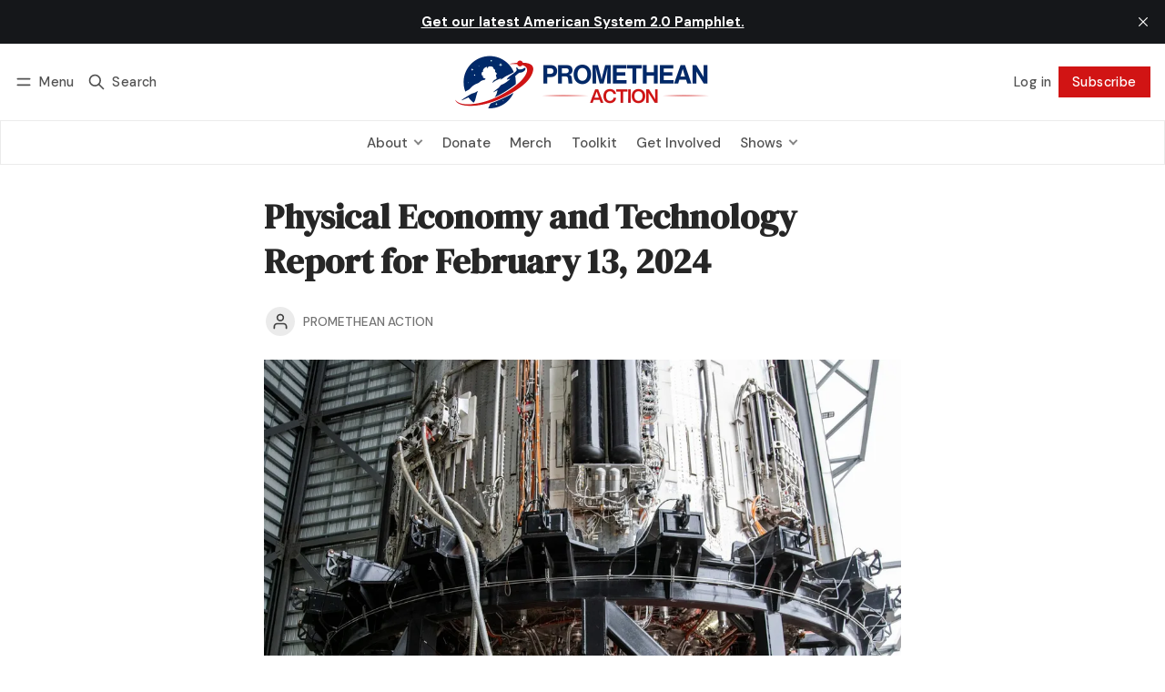

--- FILE ---
content_type: text/html; charset=utf-8
request_url: https://www.prometheanaction.com/physical-economy-and-technology-report-for-february-13-2024/
body_size: 12111
content:
<!DOCTYPE html>
<html lang="en" data-color-scheme="system">
  <head>
    <meta charset="utf-8">
    <meta http-equiv="X-UA-Compatible" content="IE=edge">

    <title>Physical Economy and Technology Report for February 13, 2024</title>

    <meta name="HandheldFriendly" content="True">
    <meta name="viewport" content="width=device-width, initial-scale=1.0">
    
    <meta name="theme-color" content="#d11414">


    <link rel="preload" href="https://www.prometheanaction.com/assets/dist/app.min.js?v=aa6a7f4b32" as="script">
    <link rel="preload" href="https://www.prometheanaction.com/assets/dist/app.min.css?v=aa6a7f4b32" as="style">

      <link rel="preconnect" href="https://fonts.googleapis.com">
  <link rel="preconnect" href="https://fonts.gstatic.com" crossorigin>




  <link rel="preload stylesheet" href="https://fonts.googleapis.com/css2?family=DM+Sans:ital,wght@0,400;0,500;0,700;1,400;1,500;1,700&family=DM+Serif+Display:ital@0;1&display=swap" 
        as="style" onload="this.onload=null;this.rel='stylesheet'" crossorigin>
  <style>body { --font-body: var(--gh-font-body, 'DM Sans'), sans-serif; --font-headings: var(--gh-font-heading, 'DM Serif Display'), serif; }</style>







    <script async defer src="https://www.prometheanaction.com/assets/dist/app.min.js?v=aa6a7f4b32"></script>

    <link rel="stylesheet" type="text/css" href="https://www.prometheanaction.com/assets/dist/app.min.css?v=aa6a7f4b32">

    <style>
  :root {
    --global-max-width: 1400px; /* site max width */
    --global-content-width: 700px; /* post-content-width */
    --global-wide-width: 960px; /* site max width */
    --global-radius: 0px; /* default radius */
    --global-gallery-gap: 1em; /* Image gallery distance between images */
    --global-hyphens: none; /* none/auto */
    --global-header-height: 92px;
    --global-theme-notifications: visible; /* visible/hidden */
    --global-progress-bar: visible; /* visible/hidden */
    --global-content-preview-fading: 0%; /* 50%-100% for fading effect */
    --global-scroll-behavior: smooth;
  }
</style>

<script>
  let preferredTheme = localStorage.getItem('PREFERRED_COLOR_SCHEME') || `system`;
  document.documentElement.setAttribute('data-color-scheme', preferredTheme);
  
  // Global values needed
  const themeGlobal = {
    currentPage: parseInt(''),
    nextPage: parseInt(''),
    nextPageLink: '',
    maxPages: parseInt(''), 
    lastPage: `` === `` ? true : false,
    postsPerPage: parseInt('12'),
    scrollPos: 0,
    imageLightbox: false
  }

  // Calculate contrast & HSL value;
  function getBrandColorInfo(hexcolor) {
    // get contrast
    if (hexcolor.slice(0, 1) === '#') { hexcolor = hexcolor.slice(1); }
    if (hexcolor.length === 3) { hexcolor = hexcolor.split('').map(function (hex) { return hex + hex;}).join(''); }
    let r = parseInt(hexcolor.substr(0,2),16), g = parseInt(hexcolor.substr(2,2),16), b = parseInt(hexcolor.substr(4,2),16);
    let yiq = ((r * 299) + (g * 587) + (b * 114)) / 1000;
    const colorContrast = (yiq >= 128) ? '#000' : '#fff';

    //get HSL
    r /= 255, g /= 255, b /= 255;
    const max = Math.max(r, g, b), min = Math.min(r, g, b);
    let h, s, l = (max + min)  /  2;  
    if ( max == min ) { h = s = 0; } else {
      let d = max - min;
      s = l > 0.5 ? d / (2 - max - min) : d / (max + min);
      switch(max){
        case r: h = (g - b) / d + (g < b ? 6 : 0); break;
        case g: h = (b - r) / d + 2; break;
        case b: h = (r - g) / d + 4; break;
      }
      h /= 6;
    }
    const colorHSL = [Math.round(h * 360), Math.round(s * 100), Math.round(l * 100)];

    // return
    return { colorContrast, colorHSL }
  };

  const brandColor = getBrandColorInfo("#d11414");
  let style = document.createElement('style');
  style.innerHTML = `:root { 
    --color-brand-contrast: ${brandColor.colorContrast}; 
    --color-brand-h: ${brandColor.colorHSL[0]};
    --color-brand-s: ${brandColor.colorHSL[1]}%;
    --color-brand-l: ${brandColor.colorHSL[2]}%;
    --color-brand-hsl: ${brandColor.colorHSL[0]} ${brandColor.colorHSL[1]}% ${brandColor.colorHSL[2]}%;
  }`
  document.getElementsByTagName('head')[0].appendChild(style);
</script>

    
    
     

    <link rel="icon" href="https://www.prometheanaction.com/content/images/size/w256h256/2024/01/Temp-Logo--2-.png" type="image/png">
    <link rel="canonical" href="https://www.prometheanaction.com/physical-economy-and-technology-report-for-february-13-2024/">
    <meta name="referrer" content="no-referrer-when-downgrade">
    
    <meta property="og:site_name" content="Promethean Action">
    <meta property="og:type" content="article">
    <meta property="og:title" content="Physical Economy and Technology Report for February 13, 2024">
    <meta property="og:description" content="Posts in today&#x27;s report:

 * USA Today freaks out at growing local opposition to large-scale wind and solar installations
 * Revolutions in space access: SpaceX Starship set for 3rd launch, Stoke Space enters the chat
 * World&#x27;s biggest discovery of rare-earth elements found in Wyoming
 * Electron beam welding is huge breakthrough in manufacturing">
    <meta property="og:url" content="https://www.prometheanaction.com/physical-economy-and-technology-report-for-february-13-2024/">
    <meta property="og:image" content="https://www.prometheanaction.com/content/images/size/w1200/2024/02/NASA_Marshall_visit_to_Super_Heavy_booster-1.jpg">
    <meta property="article:published_time" content="2024-02-14T17:29:15.000Z">
    <meta property="article:modified_time" content="2024-02-14T17:29:15.000Z">
    <meta property="article:publisher" content="https://www.facebook.com/PrometheanAction">
    <meta name="twitter:card" content="summary_large_image">
    <meta name="twitter:title" content="Physical Economy and Technology Report for February 13, 2024">
    <meta name="twitter:description" content="Posts in today&#x27;s report:

 * USA Today freaks out at growing local opposition to large-scale wind and solar installations
 * Revolutions in space access: SpaceX Starship set for 3rd launch, Stoke Space enters the chat
 * World&#x27;s biggest discovery of rare-earth elements found in Wyoming
 * Electron beam welding is huge breakthrough in manufacturing">
    <meta name="twitter:url" content="https://www.prometheanaction.com/physical-economy-and-technology-report-for-february-13-2024/">
    <meta name="twitter:image" content="https://www.prometheanaction.com/content/images/size/w1200/2024/02/NASA_Marshall_visit_to_Super_Heavy_booster-1.jpg">
    <meta name="twitter:label1" content="Written by">
    <meta name="twitter:data1" content="Promethean Action">
    <meta name="twitter:site" content="@PrometheanActn">
    <meta property="og:image:width" content="1200">
    <meta property="og:image:height" content="985">
    
    <script type="application/ld+json">
{
    "@context": "https://schema.org",
    "@type": "Article",
    "publisher": {
        "@type": "Organization",
        "name": "Promethean Action",
        "url": "https://www.prometheanaction.com/",
        "logo": {
            "@type": "ImageObject",
            "url": "https://www.prometheanaction.com/content/images/2024/08/Promethean-Action-Logo-Full-Horizontal-light-centered.svg"
        }
    },
    "author": {
        "@type": "Person",
        "name": "Promethean Action",
        "url": "https://www.prometheanaction.com/author/promethean/",
        "sameAs": []
    },
    "headline": "Physical Economy and Technology Report for February 13, 2024",
    "url": "https://www.prometheanaction.com/physical-economy-and-technology-report-for-february-13-2024/",
    "datePublished": "2024-02-14T17:29:15.000Z",
    "dateModified": "2024-02-14T17:29:15.000Z",
    "image": {
        "@type": "ImageObject",
        "url": "https://www.prometheanaction.com/content/images/size/w1200/2024/02/NASA_Marshall_visit_to_Super_Heavy_booster-1.jpg",
        "width": 1200,
        "height": 985
    },
    "description": "Posts in today&#x27;s report:\n\n * USA Today freaks out at growing local opposition to large-scale wind and solar installations\n * Revolutions in space access: SpaceX Starship set for 3rd launch, Stoke Space enters the chat\n * World&#x27;s biggest discovery of rare-earth elements found in Wyoming\n * Electron beam welding is huge breakthrough in manufacturing for new small nuclear plants",
    "mainEntityOfPage": "https://www.prometheanaction.com/physical-economy-and-technology-report-for-february-13-2024/"
}
    </script>

    <meta name="generator" content="Ghost 6.12">
    <link rel="alternate" type="application/rss+xml" title="Promethean Action" href="https://www.prometheanaction.com/latest/rss/">
    <script defer src="https://cdn.jsdelivr.net/ghost/portal@~2.56/umd/portal.min.js" data-i18n="true" data-ghost="https://www.prometheanaction.com/" data-key="a8700b52d7bc578dc95f0beb51" data-api="https://promethean-action.ghost.io/ghost/api/content/" data-locale="en" crossorigin="anonymous"></script><style id="gh-members-styles">.gh-post-upgrade-cta-content,
.gh-post-upgrade-cta {
    display: flex;
    flex-direction: column;
    align-items: center;
    font-family: -apple-system, BlinkMacSystemFont, 'Segoe UI', Roboto, Oxygen, Ubuntu, Cantarell, 'Open Sans', 'Helvetica Neue', sans-serif;
    text-align: center;
    width: 100%;
    color: #ffffff;
    font-size: 16px;
}

.gh-post-upgrade-cta-content {
    border-radius: 8px;
    padding: 40px 4vw;
}

.gh-post-upgrade-cta h2 {
    color: #ffffff;
    font-size: 28px;
    letter-spacing: -0.2px;
    margin: 0;
    padding: 0;
}

.gh-post-upgrade-cta p {
    margin: 20px 0 0;
    padding: 0;
}

.gh-post-upgrade-cta small {
    font-size: 16px;
    letter-spacing: -0.2px;
}

.gh-post-upgrade-cta a {
    color: #ffffff;
    cursor: pointer;
    font-weight: 500;
    box-shadow: none;
    text-decoration: underline;
}

.gh-post-upgrade-cta a:hover {
    color: #ffffff;
    opacity: 0.8;
    box-shadow: none;
    text-decoration: underline;
}

.gh-post-upgrade-cta a.gh-btn {
    display: block;
    background: #ffffff;
    text-decoration: none;
    margin: 28px 0 0;
    padding: 8px 18px;
    border-radius: 4px;
    font-size: 16px;
    font-weight: 600;
}

.gh-post-upgrade-cta a.gh-btn:hover {
    opacity: 0.92;
}</style><script async src="https://js.stripe.com/v3/"></script>
    <script defer src="https://cdn.jsdelivr.net/ghost/sodo-search@~1.8/umd/sodo-search.min.js" data-key="a8700b52d7bc578dc95f0beb51" data-styles="https://cdn.jsdelivr.net/ghost/sodo-search@~1.8/umd/main.css" data-sodo-search="https://promethean-action.ghost.io/" data-locale="en" crossorigin="anonymous"></script>
    <script defer src="https://cdn.jsdelivr.net/ghost/announcement-bar@~1.1/umd/announcement-bar.min.js" data-announcement-bar="https://www.prometheanaction.com/" data-api-url="https://www.prometheanaction.com/members/api/announcement/" crossorigin="anonymous"></script>
    <link href="https://www.prometheanaction.com/webmentions/receive/" rel="webmention">
    <script defer src="/public/cards.min.js?v=aa6a7f4b32"></script>
    <link rel="stylesheet" type="text/css" href="/public/cards.min.css?v=aa6a7f4b32">
    <script defer src="/public/comment-counts.min.js?v=aa6a7f4b32" data-ghost-comments-counts-api="https://www.prometheanaction.com/members/api/comments/counts/"></script>
    <script defer src="/public/member-attribution.min.js?v=aa6a7f4b32"></script>
    <script defer src="/public/ghost-stats.min.js?v=aa6a7f4b32" data-stringify-payload="false" data-datasource="analytics_events" data-storage="localStorage" data-host="https://www.prometheanaction.com/.ghost/analytics/api/v1/page_hit"  tb_site_uuid="0196cb52-1dd0-4e0a-a80f-c0d858a23a48" tb_post_uuid="674d18dc-af6c-429b-b1a5-4bd9f003adcc" tb_post_type="post" tb_member_uuid="undefined" tb_member_status="undefined"></script><style>:root {--ghost-accent-color: #d11414;}</style>
    <!-- Google tag (gtag.js) -->
<script async src="https://www.googletagmanager.com/gtag/js?id=G-46TY15FV37"></script>
<script>
  window.dataLayer = window.dataLayer || [];
  function gtag(){dataLayer.push(arguments);}
  gtag('js', new Date());

  gtag('config', 'G-46TY15FV37');
</script>
<!-- fixed maali template dm serif font rendering on ios/safari -->
<!-- removed for now <style>body, html { -webkit-font-smoothing: subpixel-antialiased; }</style> -->
  </head>
  <body class="post-template " >
    <div class="progress-bar"></div>

      <header class="header js-header" data-logo="center">
  <div class="container wrapper flex items-center header__container">
    <div class="header__more">
      <button class="btn header__menu-toggle js-menu-toggle" title="Menu" aria-label="Menu">
        <i class="icon icon-menu">
  <svg xmlns="http://www.w3.org/2000/svg" class="icon icon-tabler icon-tabler-menu" width="24" height="24" viewBox="0 0 24 24" stroke-width="2" stroke="currentColor" fill="none" stroke-linecap="round" stroke-linejoin="round">
  <path stroke="none" d="M0 0h24v24H0z" fill="none"></path>
  <path d="M4 8l16 0"></path>
  <path d="M4 16l16 0"></path>
</svg>
</i>        <i class="icon icon-x">
  <svg xmlns="http://www.w3.org/2000/svg" class="icon icon-tabler icon-tabler-x" width="24" height="24" viewBox="0 0 24 24" stroke-width="1.5" stroke="currentColor" fill="none" stroke-linecap="round" stroke-linejoin="round">
  <path stroke="none" d="M0 0h24v24H0z" fill="none"/>
  <line x1="18" y1="6" x2="6" y2="18" />
  <line x1="6" y1="6" x2="18" y2="18" />
</svg>
</i>        <span>Menu</span>
      </button>

      <button class="btn header__search-toggle" data-ghost-search title="Search" aria-label="Search">
        <i class="icon icon-search">
  <svg xmlns="http://www.w3.org/2000/svg" class="icon icon-tabler icon-tabler-search" width="24" height="24" viewBox="0 0 24 24" stroke-width="2" stroke="currentColor" fill="none" stroke-linecap="round" stroke-linejoin="round">
  <path stroke="none" d="M0 0h24v24H0z" fill="none"/>
  <circle cx="10" cy="10" r="7" />
  <line x1="21" y1="21" x2="15" y2="15" />
</svg>



</i>        <span>Search</span>
      </button>
    </div>

    <div class="header__brand">
<a href="https://www.prometheanaction.com">          <picture class="dark-theme-logo">
  <source     
    srcset="/content/images/size/w100/format/webp/2025/05/Promethean-Action-Logo-Full-Horizontal-dark.png 100w,/content/images/size/w300/format/webp/2025/05/Promethean-Action-Logo-Full-Horizontal-dark.png 300w,/content/images/size/w600/format/webp/2025/05/Promethean-Action-Logo-Full-Horizontal-dark.png 600w"
    sizes="200px"
    data-sizes="auto"
    type="image/webp"
  >
  <img class="header__logo"
    srcset="/content/images/size/w100/format/webp/2025/05/Promethean-Action-Logo-Full-Horizontal-dark.png 100w,/content/images/size/w300/format/webp/2025/05/Promethean-Action-Logo-Full-Horizontal-dark.png 300w,/content/images/size/w600/format/webp/2025/05/Promethean-Action-Logo-Full-Horizontal-dark.png 600w"
    sizes="200px"
    data-sizes="auto"
    data-src="/content/images/size/w100/2025/05/Promethean-Action-Logo-Full-Horizontal-dark.png"
    src="/content/images/size/w30/2025/05/Promethean-Action-Logo-Full-Horizontal-dark.png"
    alt="Promethean Action"
  >
</picture>          <picture class="default-logo">
  <source 
    sizes="(max-width: 800px) 200px, 320px"
    
    
    srcset="/content/images/size/w300/format/webp/2024/08/Promethean-Action-Logo-Full-Horizontal-light-centered.svg 300w, /content/images/size/w600/format/webp/2024/08/Promethean-Action-Logo-Full-Horizontal-light-centered.svg 600w"
    type="image/webp"
  >
  <img class="header__logo"
    sizes="(max-width: 800px) 200px, 320px"
    
    data-srcset="/content/images/size/w300/2024/08/Promethean-Action-Logo-Full-Horizontal-light-centered.svg 300w, /content/images/size/w600/2024/08/Promethean-Action-Logo-Full-Horizontal-light-centered.svg 600w"
    srcset="/content/images/size/w30/2024/08/Promethean-Action-Logo-Full-Horizontal-light-centered.svg 30w"
    data-src="/content/images/size/w100/2024/08/Promethean-Action-Logo-Full-Horizontal-light-centered.svg"
    src="/content/images/size/w30/2024/08/Promethean-Action-Logo-Full-Horizontal-light-centered.svg"
    alt="Promethean Action"
    loading="eager"
  >
</picture></a>    </div>

    <div class="header__actions">
          <a href="/signin/" class="btn signin-link radius" data-portal="signin">Log in</a>
          <a href="/signup/" class="btn signup-link btn--brand radius" data-portal="signup">Subscribe</a>
        

      <div class="member-menu js-member-menu">
      <a href="/signup/" data-portal="signup" class="signup-link">
        <i class="icon icon-arrow-up-right icon--sm">
  <svg xmlns="http://www.w3.org/2000/svg" class="icon icon-tabler icon-tabler-arrow-up-right" width="24" height="24" viewBox="0 0 24 24" stroke-width="2" stroke="currentColor" fill="none" stroke-linecap="round" stroke-linejoin="round">
  <path stroke="none" d="M0 0h24v24H0z" fill="none"/>
  <line x1="17" y1="7" x2="7" y2="17" />
  <polyline points="8 7 17 7 17 16" />
</svg>



</i>Sign up
      </a>

      <a href="/signin/" data-portal="signin" class="signin-link">
        <i class="icon icon-login icon--sm">
  <svg xmlns="http://www.w3.org/2000/svg" width="24" height="24" viewBox="0 0 24 24" fill="none" stroke="currentColor" stroke-width="2" stroke-linecap="round" stroke-linejoin="round" class="feather feather-log-in">
  <path d="M15 3h4a2 2 0 0 1 2 2v14a2 2 0 0 1-2 2h-4"></path>
  <polyline points="10 17 15 12 10 7"></polyline>
  <line x1="15" y1="12" x2="3" y2="12"></line>
</svg>
</i>Sign in
      </a>
</div>    </div>
  </div>
</header>

<div class="header-menu">
  <div class="container wrapper flex">

    <nav class="header-menu-nav">
      <ul class="nav">
    <li class="nav-about" 
      data-label="About" data-length="5">
      <a href="#">
        <span>About</span>
      </a>
    </li>
    <li class="nav-about-us is-subitem" 
      data-label="- About US" data-length="10">
      <a href="https://www.prometheanaction.com/action/">
        <span>- About US</span>
      </a>
    </li>
    <li class="nav-mission-statement is-subitem" 
      data-label="- Mission Statement" data-length="19">
      <a href="https://www.prometheanaction.com/mission_statement/">
        <span>- Mission Statement</span>
      </a>
    </li>
    <li class="nav-authors is-subitem" 
      data-label="- Authors" data-length="9">
      <a href="https://www.prometheanaction.com/authors/">
        <span>- Authors</span>
      </a>
    </li>
    <li class="nav-contact is-subitem" 
      data-label="- Contact" data-length="9">
      <a href="https://www.prometheanaction.com/contact-us/">
        <span>- Contact</span>
      </a>
    </li>
    <li class="nav-promethean-pac is-subitem" 
      data-label="- Promethean PAC" data-length="16">
      <a href="https://www.prometheanpac.com/">
        <span>- Promethean PAC</span>
      </a>
    </li>
    <li class="nav-donate" 
      data-label="Donate" data-length="6">
      <a href="https://donate.prometheanaction.com">
        <span>Donate</span>
      </a>
    </li>
    <li class="nav-merch" 
      data-label="Merch" data-length="5">
      <a href="https://shop.prometheanaction.com/">
        <span>Merch</span>
      </a>
    </li>
    <li class="nav-toolkit" 
      data-label="Toolkit" data-length="7">
      <a href="https://www.prometheanaction.com/toolkit/">
        <span>Toolkit</span>
      </a>
    </li>
    <li class="nav-get-involved" 
      data-label="Get Involved" data-length="12">
      <a href="https://www.prometheanaction.com/get-involved/">
        <span>Get Involved</span>
      </a>
    </li>
    <li class="nav-shows" 
      data-label="Shows" data-length="5">
      <a href="#">
        <span>Shows</span>
      </a>
    </li>
    <li class="nav-promethean-updates is-subitem" 
      data-label="- Promethean Updates" data-length="20">
      <a href="https://www.prometheanaction.com/promethean-updates/">
        <span>- Promethean Updates</span>
      </a>
    </li>
    <li class="nav-saturday-class is-subitem" 
      data-label="- Saturday Class" data-length="16">
      <a href="https://www.prometheanaction.com/tag/saturday-class/">
        <span>- Saturday Class</span>
      </a>
    </li>
    <li class="nav-monday-strategic-overview is-subitem" 
      data-label="- Monday Strategic Overview" data-length="27">
      <a href="https://www.prometheanaction.com/tag/monday-strategic-overview/">
        <span>- Monday Strategic Overview</span>
      </a>
    </li>
</ul>
    </nav>

  </div>
</div>



      <div class="menu js-menu">
  <div class="container wrapper">
    <div class="menu__content">
      <nav class="menu__navigation">
        <ul class="nav">
    <li class="nav-about" 
      data-label="About" data-length="5">
      <a href="#">
        <span>About</span>
      </a>
    </li>
    <li class="nav-about-us is-subitem" 
      data-label="- About US" data-length="10">
      <a href="https://www.prometheanaction.com/action/">
        <span>- About US</span>
      </a>
    </li>
    <li class="nav-mission-statement is-subitem" 
      data-label="- Mission Statement" data-length="19">
      <a href="https://www.prometheanaction.com/mission_statement/">
        <span>- Mission Statement</span>
      </a>
    </li>
    <li class="nav-authors is-subitem" 
      data-label="- Authors" data-length="9">
      <a href="https://www.prometheanaction.com/authors/">
        <span>- Authors</span>
      </a>
    </li>
    <li class="nav-contact is-subitem" 
      data-label="- Contact" data-length="9">
      <a href="https://www.prometheanaction.com/contact-us/">
        <span>- Contact</span>
      </a>
    </li>
    <li class="nav-promethean-pac is-subitem" 
      data-label="- Promethean PAC" data-length="16">
      <a href="https://www.prometheanpac.com/">
        <span>- Promethean PAC</span>
      </a>
    </li>
    <li class="nav-donate" 
      data-label="Donate" data-length="6">
      <a href="https://donate.prometheanaction.com">
        <span>Donate</span>
      </a>
    </li>
    <li class="nav-merch" 
      data-label="Merch" data-length="5">
      <a href="https://shop.prometheanaction.com/">
        <span>Merch</span>
      </a>
    </li>
    <li class="nav-toolkit" 
      data-label="Toolkit" data-length="7">
      <a href="https://www.prometheanaction.com/toolkit/">
        <span>Toolkit</span>
      </a>
    </li>
    <li class="nav-get-involved" 
      data-label="Get Involved" data-length="12">
      <a href="https://www.prometheanaction.com/get-involved/">
        <span>Get Involved</span>
      </a>
    </li>
    <li class="nav-shows" 
      data-label="Shows" data-length="5">
      <a href="#">
        <span>Shows</span>
      </a>
    </li>
    <li class="nav-promethean-updates is-subitem" 
      data-label="- Promethean Updates" data-length="20">
      <a href="https://www.prometheanaction.com/promethean-updates/">
        <span>- Promethean Updates</span>
      </a>
    </li>
    <li class="nav-saturday-class is-subitem" 
      data-label="- Saturday Class" data-length="16">
      <a href="https://www.prometheanaction.com/tag/saturday-class/">
        <span>- Saturday Class</span>
      </a>
    </li>
    <li class="nav-monday-strategic-overview is-subitem" 
      data-label="- Monday Strategic Overview" data-length="27">
      <a href="https://www.prometheanaction.com/tag/monday-strategic-overview/">
        <span>- Monday Strategic Overview</span>
      </a>
    </li>
</ul>

          <ul class="nav secondary submenu">
    <li class="nav-sign-up" 
      data-label="Sign up" data-length="7">
      <a href="#/portal/">
        <span>Sign up</span>
      </a>
    </li>
    <li class="nav-privacy-policy" 
      data-label="Privacy Policy" data-length="14">
      <a href="https://www.prometheanaction.com/privacy/">
        <span>Privacy Policy</span>
      </a>
    </li>
    <li class="nav-donate" 
      data-label="Donate" data-length="6">
      <a href="https://donate.prometheanaction.com">
        <span>Donate</span>
      </a>
    </li>
    <li class="nav-contact-us" 
      data-label="Contact US" data-length="10">
      <a href="https://www.prometheanaction.com/contact-us/">
        <span>Contact US</span>
      </a>
    </li>
</ul>
      </nav>

      <div class="menu__posts">
        <span class="menu__posts-title">Latest news</span>
            <article class="post-card has-img is-featured horizontal js-post-card">

  <div class="post-card__content flex flex-col ">
    <div class="flex post-card-tags">
        <a class="post-tag mr-sm tag-saturday-wrap-up" href="/tag/saturday-wrap-up/" aria-label="Saturday Wrap-Up"
          
        >Saturday Wrap-Up</a>
    </div>

      <h2 class="post-card__title"><a href="https://www.prometheanaction.com/the-saturday-wrap-up-mark-carney-panic-the-new-world-order-is-dead-january-17-2026/">The Saturday Wrap-Up - Mark Carney PANIC: The &quot;New World Order&quot; Is Dead - January 17, 2026</a></h2>
    
    <p class="post-card__excerpt opacity-080">
      Mark Carney&#39;s &quot;New World Order&quot; speech isn&#39;t a master plan—it&#39;s an admission the old empire is dead. While elites panic, Trump rejects chaos in Venezuela and Iran, dismantles the Muslim Brotherhood, and builds a Board of Peace that threatens 80 years of imperial control.
    </p>

    <div class="post-info">
  <ul class="post-info__avatars">
        <li class="author-avatar has-image">
          <a href="/author/susan/" title="Susan Kokinda" aria-label="Susan Kokinda">
              <picture class="">
  <source 
    sizes="60px"
    data-sizes="auto"
    srcset="/content/images/size/w30/2024/08/Screenshot-2024-08-31-at-2.48.07-PM-1.png 30w"
    data-srcset="/content/images/size/w30/format/webp/2024/08/Screenshot-2024-08-31-at-2.48.07-PM-1.png 30w, /content/images/size/w100/format/webp/2024/08/Screenshot-2024-08-31-at-2.48.07-PM-1.png 100w"
    type="image/webp"
  >
  <img class="lazyload"
    sizes="60px"
    data-sizes="auto"
    data-srcset="/content/images/size/w30/2024/08/Screenshot-2024-08-31-at-2.48.07-PM-1.png 30w, /content/images/size/w100/2024/08/Screenshot-2024-08-31-at-2.48.07-PM-1.png 100w"
    srcset="/content/images/size/w30/2024/08/Screenshot-2024-08-31-at-2.48.07-PM-1.png 30w"
    data-src="/content/images/size/w100/2024/08/Screenshot-2024-08-31-at-2.48.07-PM-1.png"
    src="/content/images/size/w30/2024/08/Screenshot-2024-08-31-at-2.48.07-PM-1.png"
    alt="Susan Kokinda"
    
  >
</picture>          </a>
        </li>
  </ul>
  
    <span class="post-info__authors"><a href="/author/susan/">Susan Kokinda</a></span>
  
  <time datetime="2026-01-17">Jan 17, 2026</time> 

</div>  </div>
</article>            <article class="post-card has-img is-featured horizontal js-post-card">

  <div class="post-card__content flex flex-col ">
    <div class="flex post-card-tags">
        <a class="post-tag mr-sm tag-thursday-q-a-live" href="/tag/thursday-q-a-live/" aria-label="Thursday Q&amp;A Live"
          
        >Thursday Q&amp;A Live</a>
    </div>

      <h2 class="post-card__title"><a href="https://www.prometheanaction.com/live-today-trump-vs-the-fed-the-final-battle-for-americas-economy/">🔴REPLAY - Trump vs. The Fed: The Final Battle for America&#x27;s Economy</a></h2>
    
    <p class="post-card__excerpt opacity-080">
      Join us LIVE next week! Thanks for tuning in. Replay now available.
    </p>

    <div class="post-info">
  <ul class="post-info__avatars">
        <li class="author-avatar has-image">
          <a href="/author/adam/" title="Adam Sturman" aria-label="Adam Sturman">
              <picture class="">
  <source 
    sizes="60px"
    data-sizes="auto"
    srcset="/content/images/size/w30/2024/08/photo_2024-08-07-13.16.31-2-1.jpeg 30w"
    data-srcset="/content/images/size/w30/format/webp/2024/08/photo_2024-08-07-13.16.31-2-1.jpeg 30w, /content/images/size/w100/format/webp/2024/08/photo_2024-08-07-13.16.31-2-1.jpeg 100w"
    type="image/webp"
  >
  <img class="lazyload"
    sizes="60px"
    data-sizes="auto"
    data-srcset="/content/images/size/w30/2024/08/photo_2024-08-07-13.16.31-2-1.jpeg 30w, /content/images/size/w100/2024/08/photo_2024-08-07-13.16.31-2-1.jpeg 100w"
    srcset="/content/images/size/w30/2024/08/photo_2024-08-07-13.16.31-2-1.jpeg 30w"
    data-src="/content/images/size/w100/2024/08/photo_2024-08-07-13.16.31-2-1.jpeg"
    src="/content/images/size/w30/2024/08/photo_2024-08-07-13.16.31-2-1.jpeg"
    alt="Adam Sturman"
    
  >
</picture>          </a>
        </li>
  </ul>
  
    <span class="post-info__authors"><a href="/author/adam/">Adam Sturman</a></span>
  
  <time datetime="2026-01-15">Jan 15, 2026</time> 

</div>  </div>
</article>            <article class="post-card has-img is-featured horizontal js-post-card">

  <div class="post-card__content flex flex-col ">
    <div class="flex post-card-tags">
        <a class="post-tag mr-sm tag-midweek-update" href="/tag/midweek-update/" aria-label="Midweek Update"
          
        >Midweek Update</a>
    </div>

      <h2 class="post-card__title"><a href="https://www.prometheanaction.com/the-midweek-update-chatham-house-panic-trump-destroyed-the-west-january-14-2026/">The Midweek Update - Chatham House PANIC: &quot;Trump Destroyed the West&quot; - January 14, 2026</a></h2>
    
    <p class="post-card__excerpt opacity-080">
      Chatham House has confessed: the Western Alliance is dead, and Donald Trump is the architect of its demise. While the empire mourns its lost grip, America is booming. From Detroit’s factories to the fight for the Fed, the revolution is here.
    </p>

    <div class="post-info">
  <ul class="post-info__avatars">
        <li class="author-avatar has-image">
          <a href="/author/barbara/" title="Barbara Boyd" aria-label="Barbara Boyd">
              <picture class="">
  <source 
    sizes="60px"
    data-sizes="auto"
    srcset="/content/images/size/w30/2024/08/Barbara-Boyd-1.jpg 30w"
    data-srcset="/content/images/size/w30/format/webp/2024/08/Barbara-Boyd-1.jpg 30w, /content/images/size/w100/format/webp/2024/08/Barbara-Boyd-1.jpg 100w"
    type="image/webp"
  >
  <img class="lazyload"
    sizes="60px"
    data-sizes="auto"
    data-srcset="/content/images/size/w30/2024/08/Barbara-Boyd-1.jpg 30w, /content/images/size/w100/2024/08/Barbara-Boyd-1.jpg 100w"
    srcset="/content/images/size/w30/2024/08/Barbara-Boyd-1.jpg 30w"
    data-src="/content/images/size/w100/2024/08/Barbara-Boyd-1.jpg"
    src="/content/images/size/w30/2024/08/Barbara-Boyd-1.jpg"
    alt="Barbara Boyd"
    
  >
</picture>          </a>
        </li>
  </ul>
  
    <span class="post-info__authors"><a href="/author/barbara/">Barbara Boyd</a></span>
  
  <time datetime="2026-01-14">Jan 14, 2026</time> 

</div>  </div>
</article>      </div>
    </div>
  </div>

  <div class="w-100 mt border-top">
    <div class="menu__actions">
          <a href="/signin/" data-portal="signin" class="btn signin-link radius">
            Log in
          </a>
          <a href="/signup/" data-portal="signup" class="btn signup-link btn--brand radius">
            Subscribe
          </a>

      <span class="flex-1"></span>

      <div class="social-links items-center mb">
        <span class="fw-600 mr-sm">Follow</span>
          <a href="https://www.facebook.com/PrometheanAction" class="facebook" aria-label="Facebook"><i class="icon icon-facebook icon--sm filled">
  <svg xmlns="http://www.w3.org/2000/svg" class="icon icon-tabler icon-tabler-brand-facebook" width="24" height="24" viewBox="0 0 24 24" stroke-width="2" stroke="currentColor" fill="none" stroke-linecap="round" stroke-linejoin="round">
  <path stroke="none" d="M0 0h24v24H0z" fill="none"/>
  <path d="M7 10v4h3v7h4v-7h3l1 -4h-4v-2a1 1 0 0 1 1 -1h3v-4h-3a5 5 0 0 0 -5 5v2h-3" />
</svg>



</i><span>Facebook</span></a>

  <a href="https://x.com/PrometheanActn" class="twitter" aria-label="Twitter"><i class="icon icon-twitter-x icon--sm">
  <svg xmlns="http://www.w3.org/2000/svg" class="icon icon-tabler icon-tabler-brand-x" width="24" height="24" viewBox="0 0 24 24" stroke-width="2" stroke="currentColor" fill="none" stroke-linecap="round" stroke-linejoin="round">
  <path stroke="none" d="M0 0h24v24H0z" fill="none"></path>
  <path d="M4 4l11.733 16h4.267l-11.733 -16z"></path>
  <path d="M4 20l6.768 -6.768m2.46 -2.46l6.772 -6.772"></path>
</svg>
</i><span>Twitter</span></a>

<a href="https://www.prometheanaction.com/latest/rss" class="rss" aria-label="RSS"><i class="icon icon-rss icon--sm">
  <svg xmlns="http://www.w3.org/2000/svg" class="icon icon-tabler icon-tabler-rss" width="24" height="24" viewBox="0 0 24 24" stroke-width="2" stroke="currentColor" fill="none" stroke-linecap="round" stroke-linejoin="round">
  <path stroke="none" d="M0 0h24v24H0z" fill="none"/>
  <circle cx="5" cy="19" r="1" />
  <path d="M4 4a16 16 0 0 1 16 16" />
  <path d="M4 11a9 9 0 0 1 9 9" />
</svg>



</i><span>RSS</span></a>











      </div>
    </div>
  </div>
</div>
    <main class="main flex-1">
      
  <div class="container wrapper">
        <div class="post-hero is-post " 
    data-feature-image="true">
    
    <div class="post-hero__content flex flex-col">

      <h1 class="post-hero__title">Physical Economy and Technology Report for February 13, 2024</h1>
    

        <div class="post-info">
  <ul class="post-info__avatars">
        <li class="author-avatar has-icon">
          <a href="/author/promethean/" title="Promethean Action" aria-label="Promethean Action">
              <i class="icon icon-user">
  <svg xmlns="http://www.w3.org/2000/svg" width="24" height="24" viewBox="0 0 24 24" fill="none" stroke="currentColor" stroke-width="2" stroke-linecap="round" stroke-linejoin="round" class="feather feather-user">
  <path d="M20 21v-2a4 4 0 0 0-4-4H8a4 4 0 0 0-4 4v2"></path>
  <circle cx="12" cy="7" r="4"></circle>
</svg>
</i>          </a>
        </li>
  </ul>
  
    <span class="post-info__authors"><a href="/author/promethean/">Promethean Action</a></span>
  
  <time datetime="2024-02-14">Feb 14, 2024</time> 

</div>    </div>

      <div class="post-hero__media">
        <figure class="post-hero__figure">
          <picture class="">
  <source 
    sizes="(max-width: 400px) 280px, 580px"
    data-sizes="auto"
    srcset="/content/images/size/w30/2024/02/NASA_Marshall_visit_to_Super_Heavy_booster-1.jpg 30w"
    data-srcset="/content/images/size/w300/format/webp/2024/02/NASA_Marshall_visit_to_Super_Heavy_booster-1.jpg 300w, /content/images/size/w600/format/webp/2024/02/NASA_Marshall_visit_to_Super_Heavy_booster-1.jpg 600w, /content/images/size/w1000/format/webp/2024/02/NASA_Marshall_visit_to_Super_Heavy_booster-1.jpg 1000w, /content/images/size/w2000/format/webp/2024/02/NASA_Marshall_visit_to_Super_Heavy_booster-1.jpg 2000w"
    type="image/webp"
  >
  <img class="lazyload post-hero__img"
    sizes="(max-width: 400px) 280px, 580px"
    data-sizes="auto"
    data-srcset="/content/images/size/w300/2024/02/NASA_Marshall_visit_to_Super_Heavy_booster-1.jpg 300w, /content/images/size/w600/2024/02/NASA_Marshall_visit_to_Super_Heavy_booster-1.jpg 600w, /content/images/size/w1000/2024/02/NASA_Marshall_visit_to_Super_Heavy_booster-1.jpg 1000w, /content/images/size/w2000/2024/02/NASA_Marshall_visit_to_Super_Heavy_booster-1.jpg 2000w"
    srcset="/content/images/size/w30/2024/02/NASA_Marshall_visit_to_Super_Heavy_booster-1.jpg 30w"
    data-src="/content/images/size/w100/2024/02/NASA_Marshall_visit_to_Super_Heavy_booster-1.jpg"
    src="/content/images/size/w30/2024/02/NASA_Marshall_visit_to_Super_Heavy_booster-1.jpg"
    alt="Physical Economy and Technology Report for February 13, 2024"
    
  >
</picture>          <figcaption><span style="white-space: pre-wrap;">NASA experts review SpaceX Starship launch hardware in 2021 (</span><a href="https://en.wikipedia.org/wiki/File:NASA_Marshall_visit_to_Super_Heavy_booster.jpg" rel="noreferrer"><span style="white-space: pre-wrap;">source</span></a><span style="white-space: pre-wrap;">). </span></figcaption>
        </figure>
      </div>

  </div>

        <div class="post-date-share">
  <time datetime="2024-02-14">
    <span>February 14 2024</span>
    <span class="post-date__time">12:29 PM</span>
  </time>

    <span class="post-readtime">2 min read</span>
  

  <span class="spacing"></span>

  <button class="share-toggle" onclick="this.classList.toggle('is-active')">
    <span>Share</span>
    <i class="icon icon-chevron-down">
  <svg xmlns="http://www.w3.org/2000/svg" class="icon icon-tabler icon-tabler-chevron-down" width="24" height="24" viewBox="0 0 24 24" stroke-width="2" stroke="currentColor" fill="none" stroke-linecap="round" stroke-linejoin="round">
   <path stroke="none" d="M0 0h24v24H0z" fill="none"></path>
   <polyline points="6 9 12 15 18 9"></polyline>
</svg>
</i>  </button>

  <div class="social-share content-width ">
  <a class="social-share__item twitter js-share" target="_blank"
      href="https://twitter.com/share?text=Physical%20Economy%20and%20Technology%20Report%20for%20February%2013%2C%202024&amp;url=https://www.prometheanaction.com/physical-economy-and-technology-report-for-february-13-2024/"
      title="Share on X" aria-label="Share on X">
    <i class="icon icon-twitter-x icon--sm">
  <svg xmlns="http://www.w3.org/2000/svg" class="icon icon-tabler icon-tabler-brand-x" width="24" height="24" viewBox="0 0 24 24" stroke-width="2" stroke="currentColor" fill="none" stroke-linecap="round" stroke-linejoin="round">
  <path stroke="none" d="M0 0h24v24H0z" fill="none"></path>
  <path d="M4 4l11.733 16h4.267l-11.733 -16z"></path>
  <path d="M4 20l6.768 -6.768m2.46 -2.46l6.772 -6.772"></path>
</svg>
</i>    <span>Share</span>
  </a>
  <a class="social-share__item bluesky js-share" target="_blank"
      href="https://bsky.app/intent/compose?text=Physical%20Economy%20and%20Technology%20Report%20for%20February%2013%2C%202024%20https://www.prometheanaction.com/physical-economy-and-technology-report-for-february-13-2024/"
      title="Share on Bluesky" aria-label="Share on Bluesky">
    <i class="icon icon-bluesky icon--sm filled">
  <svg  xmlns="http://www.w3.org/2000/svg"  width="24"  height="24"  viewBox="0 0 24 24"  fill="none"  stroke="currentColor"  stroke-width="2"  stroke-linecap="round"  stroke-linejoin="round"  class="icon icon-tabler icons-tabler-outline icon-tabler-brand-bluesky"><path stroke="none" d="M0 0h24v24H0z" fill="none"/><path d="M6.335 5.144c-1.654 -1.199 -4.335 -2.127 -4.335 .826c0 .59 .35 4.953 .556 5.661c.713 2.463 3.13 2.75 5.444 2.369c-4.045 .665 -4.889 3.208 -2.667 5.41c1.03 1.018 1.913 1.59 2.667 1.59c2 0 3.134 -2.769 3.5 -3.5c.333 -.667 .5 -1.167 .5 -1.5c0 .333 .167 .833 .5 1.5c.366 .731 1.5 3.5 3.5 3.5c.754 0 1.637 -.571 2.667 -1.59c2.222 -2.203 1.378 -4.746 -2.667 -5.41c2.314 .38 4.73 .094 5.444 -2.369c.206 -.708 .556 -5.072 .556 -5.661c0 -2.953 -2.68 -2.025 -4.335 -.826c-2.293 1.662 -4.76 5.048 -5.665 6.856c-.905 -1.808 -3.372 -5.194 -5.665 -6.856z" /></svg>
</i>    <span>Share</span>
  </a>
  <a class="social-share__item facebook js-share" target="_blank"
      href="https://www.facebook.com/sharer.php?u=https://www.prometheanaction.com/physical-economy-and-technology-report-for-february-13-2024/"
      title="Share on Facebook" aria-label="Share on Facebook">
    <i class="icon icon-facebook icon--sm filled">
  <svg xmlns="http://www.w3.org/2000/svg" class="icon icon-tabler icon-tabler-brand-facebook" width="24" height="24" viewBox="0 0 24 24" stroke-width="2" stroke="currentColor" fill="none" stroke-linecap="round" stroke-linejoin="round">
  <path stroke="none" d="M0 0h24v24H0z" fill="none"/>
  <path d="M7 10v4h3v7h4v-7h3l1 -4h-4v-2a1 1 0 0 1 1 -1h3v-4h-3a5 5 0 0 0 -5 5v2h-3" />
</svg>



</i>    <span>Share</span>
  </a>
  <a class="social-share__item linkedin js-share" target="_blank"
      href="https://www.linkedin.com/shareArticle?mini=true&url=https://www.prometheanaction.com/physical-economy-and-technology-report-for-february-13-2024/&title=Physical%20Economy%20and%20Technology%20Report%20for%20February%2013%2C%202024&summary=Physical%20Economy%20and%20Technology%20Report%20for%20February%2013%2C%202024"
      title="Share on Linkedin" aria-label="Share on Linkedin">
    <i class="icon icon-linkedin icon--sm filled">
  <svg xmlns="http://www.w3.org/2000/svg" width="24" height="24" viewBox="0 0 24 24" fill="none" stroke="currentColor" stroke-width="2" stroke-linecap="round" stroke-linejoin="round" class="feather feather-linkedin">
  <path d="M16 8a6 6 0 0 1 6 6v7h-4v-7a2 2 0 0 0-2-2 2 2 0 0 0-2 2v7h-4v-7a6 6 0 0 1 6-6z"></path>
  <rect x="2" y="9" width="4" height="12"></rect>
  <circle cx="4" cy="4" r="2"></circle>
</svg>
</i>    <span>Share</span>
  </a>
  <a class="social-share__item mail" href="/cdn-cgi/l/email-protection#[base64]" title="Share by email" aria-label="Share by email">
    <i class="icon icon-mail icon--sm">
  <svg xmlns="http://www.w3.org/2000/svg" class="icon icon-tabler icon-tabler-mail" width="24" height="24" viewBox="0 0 24 24" stroke-width="1.5" stroke="currentColor" fill="none" stroke-linecap="round" stroke-linejoin="round">
  <path stroke="none" d="M0 0h24v24H0z" fill="none"/>
  <rect x="3" y="5" width="18" height="14" rx="2" />
  <polyline points="3 7 12 13 21 7" />
</svg>
</i>    <span>Email</span>
  </a>
  <button class="copy-link copy js-copy-link" data-url="https://www.prometheanaction.com/physical-economy-and-technology-report-for-february-13-2024/"
      title="Copy to clipboard" data-label="Copied!" aria-label="Copy to clipboard">
    <i class="icon icon-link icon--sm">
  <svg xmlns="http://www.w3.org/2000/svg" class="icon icon-tabler icon-tabler-link" width="24" height="24" viewBox="0 0 24 24" stroke-width="2" stroke="currentColor" fill="none" stroke-linecap="round" stroke-linejoin="round">
   <path stroke="none" d="M0 0h24v24H0z" fill="none"></path>
   <path d="M9 15l6 -6"></path>
   <path d="M11 6l.463 -.536a5 5 0 0 1 7.071 7.072l-.534 .464"></path>
   <path d="M13 18l-.397 .534a5.068 5.068 0 0 1 -7.127 0a4.972 4.972 0 0 1 0 -7.071l.524 -.463"></path>
</svg>
</i>    <span>Copy</span>
  </button>
</div>

</div>
      <article class="post content post-access-paid">
        <div class="content post-sneak-peek">
  <p><strong><em>Posts in today's report:</em></strong></p><ul><li>USA Today freaks out at growing local opposition to large-scale wind and solar installations</li><li>Revolutions in space access: SpaceX Starship set for 3rd launch, Stoke Space enters the chat</li><li>World's biggest discovery of rare-earth elements found in Wyoming</li><li>Electron beam welding is huge breakthrough in manufacturing for new small nuclear plants</li></ul>
</div>

<div class="content-cta paid">
  <div class="content-cta__content">
    <h2 class="content-cta__title">Read the full story</h2>
      <p class="content-cta__description">
        Sign up 
        now to read the full story and get access to all posts for 
        paying subscribers only.
      </p>

        <a href="/signup/" data-portal="signup" class="btn btn--brand mb">
          Subscribe
        </a>
      <div class="small">
        <span>Already have an account?</span> 
        <a href="/signin/" data-portal="signin" class="content-cta-alt link-no-style">
          Sign in
        </a>
      </div>
  </div>
</div>
      </article>


      
        </div>

    

  
    </main>
    
              <div class="subscribe-cta reverse is-post">
          <div class="container wrapper">
            <div class="subscribe-cta__content">
              <span class="subscribe-cta__title mb-0" id="footer-cta">
                Promethean Action is a political movement dedicated to defying oligarchy &amp; unleashing the fire of human creativity!
              </span>
              <p class="mb-0 mt-xs text-11">Get our free newsletter. Zero Spam.</p>
            </div>
            <form class="subscribe-form" 
  data-members-form="subscribe" data-style="inline-joined">
  <input data-members-email class="w-100 bg-default" 
    type="email" autocomplete="email" placeholder="Your email address" 
    aria-labelledby="footer-cta" required> 
  <button class="btn btn--brand text-10" type="submit">
    <span>Subscribe</span>
  </button>
  <div class="msg-success">Great! Check your inbox and click the link.</div>
  <div class="msg-error">Sorry, something went wrong. Please try again.</div>
</form>          </div>
        </div>

      <footer class="footer">
  <div class="container wrapper">
    <div class="row">
      <div class="col-xs-12 col-md-4">
        <div class="footer__brand flex items-center">
            <picture class="dark-theme-logo">
  <source     
    srcset="/content/images/size/w100/format/webp/2025/05/Promethean-Action-Logo-Full-Horizontal-dark.png 100w,/content/images/size/w300/format/webp/2025/05/Promethean-Action-Logo-Full-Horizontal-dark.png 300w,/content/images/size/w600/format/webp/2025/05/Promethean-Action-Logo-Full-Horizontal-dark.png 600w"
    sizes="200px"
    data-sizes="auto"
    type="image/webp"
  >
  <img class="footer__logo mr lazyload"
    srcset="/content/images/size/w100/format/webp/2025/05/Promethean-Action-Logo-Full-Horizontal-dark.png 100w,/content/images/size/w300/format/webp/2025/05/Promethean-Action-Logo-Full-Horizontal-dark.png 300w,/content/images/size/w600/format/webp/2025/05/Promethean-Action-Logo-Full-Horizontal-dark.png 600w"
    sizes="200px"
    data-sizes="auto"
    data-src="/content/images/size/w100/2025/05/Promethean-Action-Logo-Full-Horizontal-dark.png"
    src="/content/images/size/w30/2025/05/Promethean-Action-Logo-Full-Horizontal-dark.png"
    alt="Promethean Action"
  >
</picture>            <picture class="default-logo">
  <source 
    sizes="200px"
    data-sizes="auto"
    srcset="/content/images/size/w30/2024/08/Promethean-Action-Logo-Full-Horizontal-light-centered.svg 30w"
    data-srcset="/content/images/size/w300/format/webp/2024/08/Promethean-Action-Logo-Full-Horizontal-light-centered.svg 300w, /content/images/size/w600/format/webp/2024/08/Promethean-Action-Logo-Full-Horizontal-light-centered.svg 600w"
    type="image/webp"
  >
  <img class="footer__logo mr lazyload"
    sizes="200px"
    data-sizes="auto"
    data-srcset="/content/images/size/w300/2024/08/Promethean-Action-Logo-Full-Horizontal-light-centered.svg 300w, /content/images/size/w600/2024/08/Promethean-Action-Logo-Full-Horizontal-light-centered.svg 600w"
    srcset="/content/images/size/w30/2024/08/Promethean-Action-Logo-Full-Horizontal-light-centered.svg 30w"
    data-src="/content/images/size/w100/2024/08/Promethean-Action-Logo-Full-Horizontal-light-centered.svg"
    src="/content/images/size/w30/2024/08/Promethean-Action-Logo-Full-Horizontal-light-centered.svg"
    alt="Promethean Action"
    
  >
</picture>        </div>

        <div class="footer__description" id="footer-input-label">
          Promethean Action is a political movement dedicated to defying oligarchy &amp; unleashing the fire of human creativity!
        </div>

        <div class="social-links">
            <a href="https://www.facebook.com/PrometheanAction" class="facebook" aria-label="Facebook"><i class="icon icon-facebook icon--sm filled">
  <svg xmlns="http://www.w3.org/2000/svg" class="icon icon-tabler icon-tabler-brand-facebook" width="24" height="24" viewBox="0 0 24 24" stroke-width="2" stroke="currentColor" fill="none" stroke-linecap="round" stroke-linejoin="round">
  <path stroke="none" d="M0 0h24v24H0z" fill="none"/>
  <path d="M7 10v4h3v7h4v-7h3l1 -4h-4v-2a1 1 0 0 1 1 -1h3v-4h-3a5 5 0 0 0 -5 5v2h-3" />
</svg>



</i><span>Facebook</span></a>

  <a href="https://x.com/PrometheanActn" class="twitter" aria-label="Twitter"><i class="icon icon-twitter-x icon--sm">
  <svg xmlns="http://www.w3.org/2000/svg" class="icon icon-tabler icon-tabler-brand-x" width="24" height="24" viewBox="0 0 24 24" stroke-width="2" stroke="currentColor" fill="none" stroke-linecap="round" stroke-linejoin="round">
  <path stroke="none" d="M0 0h24v24H0z" fill="none"></path>
  <path d="M4 4l11.733 16h4.267l-11.733 -16z"></path>
  <path d="M4 20l6.768 -6.768m2.46 -2.46l6.772 -6.772"></path>
</svg>
</i><span>Twitter</span></a>

<a href="https://www.prometheanaction.com/latest/rss" class="rss" aria-label="RSS"><i class="icon icon-rss icon--sm">
  <svg xmlns="http://www.w3.org/2000/svg" class="icon icon-tabler icon-tabler-rss" width="24" height="24" viewBox="0 0 24 24" stroke-width="2" stroke="currentColor" fill="none" stroke-linecap="round" stroke-linejoin="round">
  <path stroke="none" d="M0 0h24v24H0z" fill="none"/>
  <circle cx="5" cy="19" r="1" />
  <path d="M4 4a16 16 0 0 1 16 16" />
  <path d="M4 11a9 9 0 0 1 9 9" />
</svg>



</i><span>RSS</span></a>











        </div>
      </div>

      <div class="col-xs-12 col-md-8">
        <span class="fw-700 mb-xs display-block text-12">Navigation</span>
        <ul class="nav">
    <li class="nav-about" 
      data-label="About" data-length="5">
      <a href="#">
        <span>About</span>
      </a>
    </li>
    <li class="nav-about-us is-subitem" 
      data-label="- About US" data-length="10">
      <a href="https://www.prometheanaction.com/action/">
        <span>- About US</span>
      </a>
    </li>
    <li class="nav-mission-statement is-subitem" 
      data-label="- Mission Statement" data-length="19">
      <a href="https://www.prometheanaction.com/mission_statement/">
        <span>- Mission Statement</span>
      </a>
    </li>
    <li class="nav-authors is-subitem" 
      data-label="- Authors" data-length="9">
      <a href="https://www.prometheanaction.com/authors/">
        <span>- Authors</span>
      </a>
    </li>
    <li class="nav-contact is-subitem" 
      data-label="- Contact" data-length="9">
      <a href="https://www.prometheanaction.com/contact-us/">
        <span>- Contact</span>
      </a>
    </li>
    <li class="nav-promethean-pac is-subitem" 
      data-label="- Promethean PAC" data-length="16">
      <a href="https://www.prometheanpac.com/">
        <span>- Promethean PAC</span>
      </a>
    </li>
    <li class="nav-donate" 
      data-label="Donate" data-length="6">
      <a href="https://donate.prometheanaction.com">
        <span>Donate</span>
      </a>
    </li>
    <li class="nav-merch" 
      data-label="Merch" data-length="5">
      <a href="https://shop.prometheanaction.com/">
        <span>Merch</span>
      </a>
    </li>
    <li class="nav-toolkit" 
      data-label="Toolkit" data-length="7">
      <a href="https://www.prometheanaction.com/toolkit/">
        <span>Toolkit</span>
      </a>
    </li>
    <li class="nav-get-involved" 
      data-label="Get Involved" data-length="12">
      <a href="https://www.prometheanaction.com/get-involved/">
        <span>Get Involved</span>
      </a>
    </li>
    <li class="nav-shows" 
      data-label="Shows" data-length="5">
      <a href="#">
        <span>Shows</span>
      </a>
    </li>
    <li class="nav-promethean-updates is-subitem" 
      data-label="- Promethean Updates" data-length="20">
      <a href="https://www.prometheanaction.com/promethean-updates/">
        <span>- Promethean Updates</span>
      </a>
    </li>
    <li class="nav-saturday-class is-subitem" 
      data-label="- Saturday Class" data-length="16">
      <a href="https://www.prometheanaction.com/tag/saturday-class/">
        <span>- Saturday Class</span>
      </a>
    </li>
    <li class="nav-monday-strategic-overview is-subitem" 
      data-label="- Monday Strategic Overview" data-length="27">
      <a href="https://www.prometheanaction.com/tag/monday-strategic-overview/">
        <span>- Monday Strategic Overview</span>
      </a>
    </li>
</ul>

          <span class="footer__subtitle fw-700 mb-xs display-block text-12">More</span>
          <ul class="nav secondary submenu">
    <li class="nav-sign-up" 
      data-label="Sign up" data-length="7">
      <a href="#/portal/">
        <span>Sign up</span>
      </a>
    </li>
    <li class="nav-privacy-policy" 
      data-label="Privacy Policy" data-length="14">
      <a href="https://www.prometheanaction.com/privacy/">
        <span>Privacy Policy</span>
      </a>
    </li>
    <li class="nav-donate" 
      data-label="Donate" data-length="6">
      <a href="https://donate.prometheanaction.com">
        <span>Donate</span>
      </a>
    </li>
    <li class="nav-contact-us" 
      data-label="Contact US" data-length="10">
      <a href="https://www.prometheanaction.com/contact-us/">
        <span>Contact US</span>
      </a>
    </li>
</ul>

          <span class="footer__subtitle fw-700 mb-xs display-block text-12">Topics</span>
            <ul class="nav">
                <li><a href="/tag/american-political-intelligence/">American Political Intelligence</a></li>
                <li><a href="/tag/culture-arts-history/">Culture, Arts &amp; History</a></li>
                <li><a href="/tag/science-tech-economics/">Science, Tech &amp; Economics</a></li>
            </ul>

      </div>
    </div>

    <div class="footer__bottom">
      <div class="footer__copy">
        <span>&copy;2026&nbsp;<a href="https://www.prometheanaction.com">Promethean Action</a>.</span>
      </div>

      <div class="color-scheme flex flex-cc radius-half">
  <div class="color-scheme-symbol">
    <span class="accent-bg"></span>
  </div>
  <select class="color-scheme-select radius-half js-color-scheme-select" aria-label="Change color scheme">
    <option value="system" selected>System</option>
    <option value="light">Light</option>
    <option value="dark">Dark</option>
  </select>
  <i class="icon icon-select">
  <svg xmlns="http://www.w3.org/2000/svg" class="icon icon-tabler icon-tabler-select" width="24" height="24" viewBox="0 0 24 24" stroke-width="2" stroke="currentColor" fill="none" stroke-linecap="round" stroke-linejoin="round">
  <path d="M17 8.517L12 3 7 8.517M7 15.48l5 5.517 5-5.517"></path>
</svg>



</i></div>    </div>

  </div>
</footer>

    <dialog class="notification">
  <i class="icon icon-success notification-icon">
  <svg xmlns="http://www.w3.org/2000/svg" class="icon icon-tabler icon-tabler-circle-check" width="24" height="24" viewBox="0 0 24 24" stroke-width="2" stroke="currentColor" fill="none" stroke-linecap="round" stroke-linejoin="round">
  <path stroke="none" d="M0 0h24v24H0z" fill="none"/>
  <circle cx="12" cy="12" r="9" />
  <path d="M9 12l2 2l4 -4" />
</svg>



</i>  <i class="icon icon-error notification-icon">
  <svg xmlns="http://www.w3.org/2000/svg" class="icon icon-tabler icon-tabler-alert-octagon" width="24" height="24" viewBox="0 0 24 24" stroke-width="2" stroke="currentColor" fill="none" stroke-linecap="round" stroke-linejoin="round">
  <path stroke="none" d="M0 0h24v24H0z" fill="none"/>
  <path d="M8.7 3h6.6c.3 0 .5 .1 .7 .3l4.7 4.7c.2 .2 .3 .4 .3 .7v6.6c0 .3 -.1 .5 -.3 .7l-4.7 4.7c-.2 .2 -.4 .3 -.7 .3h-6.6c-.3 0 -.5 -.1 -.7 -.3l-4.7 -4.7c-.2 -.2 -.3 -.4 -.3 -.7v-6.6c0 -.3 .1 -.5 .3 -.7l4.7 -4.7c.2 -.2 .4 -.3 .7 -.3z" />
  <line x1="12" y1="8" x2="12" y2="12" />
  <line x1="12" y1="16" x2="12.01" y2="16" />
</svg>



</i>  <i class="icon icon-warning notification-icon">
  <svg xmlns="http://www.w3.org/2000/svg" class="icon icon-tabler icon-tabler-alert-triangle" width="24" height="24" viewBox="0 0 24 24" stroke-width="2" stroke="currentColor" fill="none" stroke-linecap="round" stroke-linejoin="round">
  <path stroke="none" d="M0 0h24v24H0z" fill="none"/>
  <path d="M12 9v2m0 4v.01" />
  <path d="M5 19h14a2 2 0 0 0 1.84 -2.75l-7.1 -12.25a2 2 0 0 0 -3.5 0l-7.1 12.25a2 2 0 0 0 1.75 2.75" />
</svg>



</i>  <p class="notification-msg signup-success">Great! You’ve successfully signed up.</p> 
  <p class="notification-msg signin-success">Welcome back! You&#x27;ve successfully signed in.</p> 
  <p class="notification-msg subscribe-success">You&#x27;ve successfully subscribed to Promethean Action.</p> 
  <p class="notification-msg link-expired">Your link has expired.</p> 
  <p class="notification-msg checkout-success">Success! Check your email for magic link to sign-in.</p> 
  <p class="notification-msg billing-success">Success! Your billing info has been updated.</p> 
  <p class="notification-msg billing-cancel">Your billing was not updated.</p> 
  <button class="notification-close js-notification-close" aria-label="Close" onclick="closeNotification(event.currentTarget.parentNode);">
    <i class="icon icon-x">
  <svg xmlns="http://www.w3.org/2000/svg" class="icon icon-tabler icon-tabler-x" width="24" height="24" viewBox="0 0 24 24" stroke-width="1.5" stroke="currentColor" fill="none" stroke-linecap="round" stroke-linejoin="round">
  <path stroke="none" d="M0 0h24v24H0z" fill="none"/>
  <line x1="18" y1="6" x2="6" y2="18" />
  <line x1="6" y1="6" x2="18" y2="18" />
</svg>
</i>  </button>
</dialog>

      
    

      <script data-cfasync="false" src="/cdn-cgi/scripts/5c5dd728/cloudflare-static/email-decode.min.js"></script><script>
    // Copy button
    const copyBtn = document.querySelector('.js-copy-link');
    if (copyBtn) {
      copyBtn.onclick = function(event) {
        copyToClipboard(event.currentTarget, event.currentTarget.getAttribute('data-url'));
      }
    }
    
    /** 
    * Copy to clipboard
    * @src - source element
    * @str - string to copy
    */ 
    const copyToClipboard = function(src, str) {
      const el = document.createElement('textarea');
      el.value = str;
      el.setAttribute('readonly', '');
      el.style.position = 'absolute';
      el.style.left = '-9999px';
      document.body.appendChild(el);
      el.select();
      document.execCommand('copy');
      document.body.removeChild(el);

      src.classList.add('has-tooltip');
      src.setAttribute('data-label', 'Copied!');

      src.onmouseleave = function() { 
        src.classList.remove('has-tooltip');
        setTimeout(function(){
          src.setAttribute('data-label', '');
        }, 500); 
      }
    };
  </script>

<script>
  const navItems = document.querySelectorAll('.header-menu .nav:not(.submenu) li')
  const allNavItems = document.querySelectorAll('.is-subitem')

  // Remove '-' signs
  allNavItems.forEach(item => {
    const itemName = item.querySelector('a span')
    itemName.innerText = itemName.innerText.slice(1)
  });

  // Add subitems in place
  let subMenu, hasItems
  navItems.forEach((item, index) => {
    if (item.classList.contains('is-subitem') && !navItems[index - 1].classList.contains('is-subitem')) navItems[index - 1].classList.add('is-mainitem'); 
    subMenu = item.classList.contains('is-subitem') ? subMenu : document.createElement('ul');
    if (item.classList.contains('is-subitem')) { 
      subMenu.appendChild(item)
      subMenu.classList.add('nav','submenu')
    } else { 
      item.appendChild(subMenu)
    }
  });
</script>

  <script>
    // Give the parameter a variable name
    const qsParams = new URLSearchParams(window.location.search);
    const isAction = qsParams.has('action');
    const isStripe = qsParams.has('stripe');
    const success = qsParams.get('success');
    const action = qsParams.get('action');
    const stripe = qsParams.get('stripe');

    if (qsParams && isAction) {
      if (success === "true") {
        switch (action) {
          case 'subscribe':
            openNotification('subscribe-success');
            break;
          case 'signup': 
            openNotification('signup-success');
            break;
          case 'signin':
            openNotification('signin-success');
            break;
          default:
            break;
        }
      } else {
        openNotification('link-expired');
      }
    }

    if (qsParams && isStripe) {
      switch (stripe) {
        case 'success':
          openNotification('checkout-success');
          break;
        case 'billing-update-success':
          openNotification('billing-success');
          break;
        case 'billing-update-cancel':
          openNotification('billing-cancel');
          break;
        default:
          break;
      }
    }

    /**
    * Handle Notifications
    */
    function openNotification(type) {
      const notification = document.querySelector('dialog.notification');
      if (notification) { 
        notification.setAttribute('data-msg-type', type);
        notification.show();
        setTimeout(function(){ closeNotification(notification); }, 3000);
      }
    }
    
    /**
    * Clean URI
    */
    function clearURI() {
      window.history.replaceState({}, '', `${window.location.pathname}`);
    }

    function closeNotification(notification) {
      notification.close();
      clearURI();
      setTimeout(function(){ notification.removeAttribute('data-msg-type') }, 500);
    }
  </script>


    
  <script defer src="https://static.cloudflareinsights.com/beacon.min.js/vcd15cbe7772f49c399c6a5babf22c1241717689176015" integrity="sha512-ZpsOmlRQV6y907TI0dKBHq9Md29nnaEIPlkf84rnaERnq6zvWvPUqr2ft8M1aS28oN72PdrCzSjY4U6VaAw1EQ==" data-cf-beacon='{"version":"2024.11.0","token":"d770a62adba247f287c021b3e6e7c2f1","r":1,"server_timing":{"name":{"cfCacheStatus":true,"cfEdge":true,"cfExtPri":true,"cfL4":true,"cfOrigin":true,"cfSpeedBrain":true},"location_startswith":null}}' crossorigin="anonymous"></script>
</body>
</html>


--- FILE ---
content_type: image/svg+xml
request_url: https://www.prometheanaction.com/content/images/2024/08/Promethean-Action-Logo-Full-Horizontal-light-centered.svg
body_size: 9708
content:
<svg xmlns="http://www.w3.org/2000/svg" xmlns:xlink="http://www.w3.org/1999/xlink" width="1000" zoomAndPan="magnify" viewBox="0 0 750 149.999998" height="200" preserveAspectRatio="xMidYMid meet" version="1.0"><defs><filter x="0%" y="0%" width="100%" height="100%" id="9c1fd53a47"><feColorMatrix values="0 0 0 0 1 0 0 0 0 1 0 0 0 0 1 0 0 0 1 0" color-interpolation-filters="sRGB"/></filter><g/><clipPath id="1f9b9ccad1"><path d="M 21.75 0.679688 L 243 0.679688 L 243 149.179688 L 21.75 149.179688 Z M 21.75 0.679688 " clip-rule="nonzero"/></clipPath><clipPath id="9976ce91d6"><path d="M 0.75 0.679688 L 222 0.679688 L 222 149.179688 L 0.75 149.179688 Z M 0.75 0.679688 " clip-rule="nonzero"/></clipPath><image x="0" y="0" width="222" xlink:href="[data-uri]" id="bc397064a1" height="150" preserveAspectRatio="xMidYMid meet"/><mask id="31daa5d993"><g filter="url(#9c1fd53a47)"><g><image x="0" y="0" width="222" xlink:href="[data-uri]" height="150" preserveAspectRatio="xMidYMid meet"/></g></g></mask><clipPath id="4629fd59c0"><rect x="0" width="222" y="0" height="150"/></clipPath><clipPath id="830cde1655"><path d="M 0.75 0.679688 L 222 0.679688 L 222 149.179688 L 0.75 149.179688 Z M 0.75 0.679688 " clip-rule="nonzero"/></clipPath><clipPath id="d2241fcc56"><path d="M 0.75 0.679688 L 222 0.679688 L 222 149.179688 L 0.75 149.179688 Z M 0.75 0.679688 " clip-rule="nonzero"/></clipPath><image x="0" y="0" width="222" xlink:href="[data-uri]" id="47251d38ba" height="150" preserveAspectRatio="xMidYMid meet"/><mask id="99c516f02a"><g filter="url(#9c1fd53a47)"><g><image x="0" y="0" width="222" xlink:href="[data-uri]" height="150" preserveAspectRatio="xMidYMid meet"/></g></g></mask><clipPath id="483a7d81e4"><path d="M 0.75 0.679688 L 222 0.679688 L 222 149.179688 L 0.75 149.179688 Z M 0.75 0.679688 " clip-rule="nonzero"/></clipPath><clipPath id="ad01e5dfb2"><rect x="0" width="222" y="0" height="150"/></clipPath><clipPath id="ea349c8a9f"><path d="M 0.75 0.679688 L 222 0.679688 L 222 149.179688 L 0.75 149.179688 Z M 0.75 0.679688 " clip-rule="nonzero"/></clipPath><clipPath id="51257b3591"><path d="M 0.75 0.679688 L 222 0.679688 L 222 149.179688 L 0.75 149.179688 Z M 0.75 0.679688 " clip-rule="nonzero"/></clipPath><clipPath id="2b9e039efa"><rect x="0" width="222" y="0" height="150"/></clipPath><clipPath id="8f3311f8e1"><rect x="0" width="222" y="0" height="150"/></clipPath><mask id="f7c85936f0"><g filter="url(#9c1fd53a47)"><g transform="matrix(1, 0, 0, 1, 0, -0.00000000000000755)"><g clip-path="url(#8f3311f8e1)"><g clip-path="url(#ea349c8a9f)"><g transform="matrix(1, 0, 0, 1, 0, -0.00000000000000755)"><g clip-path="url(#2b9e039efa)"><g clip-path="url(#51257b3591)"><rect x="-765.744" width="2239.488" fill="#000000" y="-148.948798" height="447.897593" fill-opacity="1"/></g></g></g></g></g></g></g></mask><clipPath id="80e4085b83"><path d="M 0.75 0.679688 L 222 0.679688 L 222 149.179688 L 0.75 149.179688 Z M 0.75 0.679688 " clip-rule="nonzero"/></clipPath><clipPath id="57f12979b9"><rect x="0" width="222" y="0" height="150"/></clipPath><clipPath id="3b9f12b2b8"><rect x="0" width="222" y="0" height="150"/></clipPath><clipPath id="f2f6b47530"><rect x="0" width="222" y="0" height="150"/></clipPath><mask id="0dc05cfa2d"><g filter="url(#9c1fd53a47)"><g transform="matrix(1, 0, 0, 1, 0, -0.00000000000000755)"><g clip-path="url(#f2f6b47530)"><g clip-path="url(#830cde1655)"><g transform="matrix(1, 0, 0, 1, 0, -0.00000000000000755)"><g clip-path="url(#3b9f12b2b8)"><g clip-path="url(#d2241fcc56)"><g mask="url(#99c516f02a)"><g transform="matrix(1, 0, 0, 1, 0, -0.00000000000000755)"><g clip-path="url(#ad01e5dfb2)"><g clip-path="url(#483a7d81e4)"><rect x="-579.12" width="1866.24" fill="#000000" height="373.247994" y="-111.623998" fill-opacity="1"/></g></g></g></g><g mask="url(#f7c85936f0)"><g transform="matrix(1, 0, 0, 1, 0, -0.00000000000000755)"><g clip-path="url(#57f12979b9)"><g clip-path="url(#80e4085b83)"><rect x="-579.12" width="1866.24" fill="#000000" height="373.247994" y="-111.623998" fill-opacity="1"/></g></g></g></g></g></g></g></g></g></g></g></mask><clipPath id="0651605a65"><rect x="0" width="222" y="0" height="150"/></clipPath><clipPath id="e70933d260"><rect x="0" width="222" y="0" height="150"/></clipPath><clipPath id="03afec2d0a"><path d="M 0.75 0.679688 L 222 0.679688 L 222 149.179688 L 0.75 149.179688 Z M 0.75 0.679688 " clip-rule="nonzero"/></clipPath><image x="0" y="0" width="222" xlink:href="[data-uri]" id="38c6cad834" height="150" preserveAspectRatio="xMidYMid meet"/><mask id="7aef22a531"><g filter="url(#9c1fd53a47)"><g><image x="0" y="0" width="222" xlink:href="[data-uri]" height="150" preserveAspectRatio="xMidYMid meet"/></g></g></mask><clipPath id="cb4265ab12"><rect x="0" width="222" y="0" height="150"/></clipPath><clipPath id="241e838a24"><path d="M 0.75 0.679688 L 222 0.679688 L 222 149.179688 L 0.75 149.179688 Z M 0.75 0.679688 " clip-rule="nonzero"/></clipPath><clipPath id="9985f4dc22"><path d="M 0.75 0.679688 L 222 0.679688 L 222 149.179688 L 0.75 149.179688 Z M 0.75 0.679688 " clip-rule="nonzero"/></clipPath><image x="0" y="0" width="222" xlink:href="[data-uri]" id="b67ea95e20" height="150" preserveAspectRatio="xMidYMid meet"/><mask id="b0f794b040"><g filter="url(#9c1fd53a47)"><g><image x="0" y="0" width="222" xlink:href="[data-uri]" height="150" preserveAspectRatio="xMidYMid meet"/></g></g></mask><clipPath id="b90f849763"><path d="M 0.75 0.679688 L 222 0.679688 L 222 149.179688 L 0.75 149.179688 Z M 0.75 0.679688 " clip-rule="nonzero"/></clipPath><clipPath id="b401164df5"><rect x="0" width="222" y="0" height="150"/></clipPath><clipPath id="fddf91e393"><path d="M 0.75 0.679688 L 222 0.679688 L 222 149.179688 L 0.75 149.179688 Z M 0.75 0.679688 " clip-rule="nonzero"/></clipPath><clipPath id="ac7ca7a695"><path d="M 0.75 0.679688 L 222 0.679688 L 222 149.179688 L 0.75 149.179688 Z M 0.75 0.679688 " clip-rule="nonzero"/></clipPath><clipPath id="c1b36ebbec"><rect x="0" width="222" y="0" height="150"/></clipPath><clipPath id="1d3a5011ee"><rect x="0" width="222" y="0" height="150"/></clipPath><mask id="998d5fe3fe"><g filter="url(#9c1fd53a47)"><g transform="matrix(1, 0, 0, 1, 0, -0.00000000000000755)"><g clip-path="url(#1d3a5011ee)"><g clip-path="url(#fddf91e393)"><g transform="matrix(1, 0, 0, 1, 0, -0.00000000000000755)"><g clip-path="url(#c1b36ebbec)"><g clip-path="url(#ac7ca7a695)"><rect x="-765.744" width="2239.488" fill="#000000" y="-148.948798" height="447.897593" fill-opacity="1"/></g></g></g></g></g></g></g></mask><clipPath id="3a52be50ee"><path d="M 0.75 0.679688 L 222 0.679688 L 222 149.179688 L 0.75 149.179688 Z M 0.75 0.679688 " clip-rule="nonzero"/></clipPath><clipPath id="5205e23604"><rect x="0" width="222" y="0" height="150"/></clipPath><clipPath id="cf575fd0da"><rect x="0" width="222" y="0" height="150"/></clipPath><clipPath id="2810f7f5de"><rect x="0" width="222" y="0" height="150"/></clipPath><mask id="0acae9e84b"><g filter="url(#9c1fd53a47)"><g transform="matrix(1, 0, 0, 1, 0, -0.00000000000000755)"><g clip-path="url(#2810f7f5de)"><g clip-path="url(#241e838a24)"><g transform="matrix(1, 0, 0, 1, 0, -0.00000000000000755)"><g clip-path="url(#cf575fd0da)"><g clip-path="url(#9985f4dc22)"><g mask="url(#b0f794b040)"><g transform="matrix(1, 0, 0, 1, 0, -0.00000000000000755)"><g clip-path="url(#b401164df5)"><g clip-path="url(#b90f849763)"><rect x="-579.12" width="1866.24" fill="#000000" height="373.247994" y="-111.623998" fill-opacity="1"/></g></g></g></g><g mask="url(#998d5fe3fe)"><g transform="matrix(1, 0, 0, 1, 0, -0.00000000000000755)"><g clip-path="url(#5205e23604)"><g clip-path="url(#3a52be50ee)"><rect x="-579.12" width="1866.24" fill="#000000" height="373.247994" y="-111.623998" fill-opacity="1"/></g></g></g></g></g></g></g></g></g></g></g></mask><clipPath id="20a97fd0d6"><rect x="0" width="222" y="0" height="150"/></clipPath><clipPath id="e4a4cef8fa"><rect x="0" width="222" y="0" height="150"/></clipPath><clipPath id="839442a34b"><path d="M 0.75 0.679688 L 222 0.679688 L 222 149.179688 L 0.75 149.179688 Z M 0.75 0.679688 " clip-rule="nonzero"/></clipPath><image x="0" y="0" width="222" xlink:href="[data-uri]" id="e4a1afc03d" height="150" preserveAspectRatio="xMidYMid meet"/><mask id="3110c70eca"><g filter="url(#9c1fd53a47)"><g><image x="0" y="0" width="222" xlink:href="[data-uri]" height="150" preserveAspectRatio="xMidYMid meet"/></g></g></mask><clipPath id="1b1d50f1e9"><rect x="0" width="222" y="0" height="150"/></clipPath><clipPath id="c2711e95a2"><path d="M 0.75 0.679688 L 222 0.679688 L 222 149.179688 L 0.75 149.179688 Z M 0.75 0.679688 " clip-rule="nonzero"/></clipPath><clipPath id="f3e8450018"><path d="M 0.75 0.679688 L 222 0.679688 L 222 149.179688 L 0.75 149.179688 Z M 0.75 0.679688 " clip-rule="nonzero"/></clipPath><image x="0" y="0" width="222" xlink:href="[data-uri]" id="13d19f00a5" height="150" preserveAspectRatio="xMidYMid meet"/><mask id="80939b5a08"><g filter="url(#9c1fd53a47)"><g><image x="0" y="0" width="222" xlink:href="[data-uri]" height="150" preserveAspectRatio="xMidYMid meet"/></g></g></mask><clipPath id="2eb1fe5442"><path d="M 0.75 0.679688 L 222 0.679688 L 222 149.179688 L 0.75 149.179688 Z M 0.75 0.679688 " clip-rule="nonzero"/></clipPath><clipPath id="aa96343376"><rect x="0" width="222" y="0" height="150"/></clipPath><clipPath id="ac1e6a7415"><path d="M 0.75 0.679688 L 222 0.679688 L 222 149.179688 L 0.75 149.179688 Z M 0.75 0.679688 " clip-rule="nonzero"/></clipPath><clipPath id="841c413ca9"><path d="M 0.75 0.679688 L 222 0.679688 L 222 149.179688 L 0.75 149.179688 Z M 0.75 0.679688 " clip-rule="nonzero"/></clipPath><clipPath id="5bd89a12a9"><rect x="0" width="222" y="0" height="150"/></clipPath><clipPath id="b3d6886820"><rect x="0" width="222" y="0" height="150"/></clipPath><mask id="65ddb15d33"><g filter="url(#9c1fd53a47)"><g transform="matrix(1, 0, 0, 1, 0, -0.00000000000000755)"><g clip-path="url(#b3d6886820)"><g clip-path="url(#ac1e6a7415)"><g transform="matrix(1, 0, 0, 1, 0, -0.00000000000000755)"><g clip-path="url(#5bd89a12a9)"><g clip-path="url(#841c413ca9)"><rect x="-765.744" width="2239.488" fill="#000000" y="-148.948798" height="447.897593" fill-opacity="1"/></g></g></g></g></g></g></g></mask><clipPath id="38b22b554f"><path d="M 0.75 0.679688 L 222 0.679688 L 222 149.179688 L 0.75 149.179688 Z M 0.75 0.679688 " clip-rule="nonzero"/></clipPath><clipPath id="d313074544"><rect x="0" width="222" y="0" height="150"/></clipPath><clipPath id="23c2702cef"><rect x="0" width="222" y="0" height="150"/></clipPath><clipPath id="4d49a14ed8"><rect x="0" width="222" y="0" height="150"/></clipPath><mask id="cce878a058"><g filter="url(#9c1fd53a47)"><g transform="matrix(1, 0, 0, 1, 0, -0.00000000000000755)"><g clip-path="url(#4d49a14ed8)"><g clip-path="url(#c2711e95a2)"><g transform="matrix(1, 0, 0, 1, 0, -0.00000000000000755)"><g clip-path="url(#23c2702cef)"><g clip-path="url(#f3e8450018)"><g mask="url(#80939b5a08)"><g transform="matrix(1, 0, 0, 1, 0, -0.00000000000000755)"><g clip-path="url(#aa96343376)"><g clip-path="url(#2eb1fe5442)"><rect x="-579.12" width="1866.24" fill="#000000" height="373.247994" y="-111.623998" fill-opacity="1"/></g></g></g></g><g mask="url(#65ddb15d33)"><g transform="matrix(1, 0, 0, 1, 0, -0.00000000000000755)"><g clip-path="url(#d313074544)"><g clip-path="url(#38b22b554f)"><rect x="-579.12" width="1866.24" fill="#000000" height="373.247994" y="-111.623998" fill-opacity="1"/></g></g></g></g></g></g></g></g></g></g></g></mask><clipPath id="021289dfbc"><rect x="0" width="222" y="0" height="150"/></clipPath><clipPath id="d00e2bae1b"><rect x="0" width="222" y="0" height="150"/></clipPath><clipPath id="7fc876f760"><path d="M 0.75 0.679688 L 222 0.679688 L 222 149.179688 L 0.75 149.179688 Z M 0.75 0.679688 " clip-rule="nonzero"/></clipPath><image x="0" y="0" width="222" xlink:href="[data-uri]" id="d01b32e69d" height="150" preserveAspectRatio="xMidYMid meet"/><mask id="5d5308e7aa"><g filter="url(#9c1fd53a47)"><g><image x="0" y="0" width="222" xlink:href="[data-uri]" height="150" preserveAspectRatio="xMidYMid meet"/></g></g></mask><clipPath id="409078b972"><rect x="0" width="222" y="0" height="150"/></clipPath><clipPath id="43846c3b99"><path d="M 0.75 0.679688 L 222 0.679688 L 222 149.179688 L 0.75 149.179688 Z M 0.75 0.679688 " clip-rule="nonzero"/></clipPath><clipPath id="1ad3cd31f1"><path d="M 0.75 0.679688 L 222 0.679688 L 222 149.179688 L 0.75 149.179688 Z M 0.75 0.679688 " clip-rule="nonzero"/></clipPath><image x="0" y="0" width="222" xlink:href="[data-uri]" id="ae161152f6" height="150" preserveAspectRatio="xMidYMid meet"/><mask id="7aec467d45"><g filter="url(#9c1fd53a47)"><g><image x="0" y="0" width="222" xlink:href="[data-uri]" height="150" preserveAspectRatio="xMidYMid meet"/></g></g></mask><clipPath id="5d904aff60"><path d="M 0.75 0.679688 L 222 0.679688 L 222 149.179688 L 0.75 149.179688 Z M 0.75 0.679688 " clip-rule="nonzero"/></clipPath><clipPath id="34a6b12fbf"><rect x="0" width="222" y="0" height="150"/></clipPath><clipPath id="2d622e9cd4"><path d="M 0.75 0.679688 L 222 0.679688 L 222 149.179688 L 0.75 149.179688 Z M 0.75 0.679688 " clip-rule="nonzero"/></clipPath><clipPath id="4f0402b353"><path d="M 0.75 0.679688 L 222 0.679688 L 222 149.179688 L 0.75 149.179688 Z M 0.75 0.679688 " clip-rule="nonzero"/></clipPath><clipPath id="ec9b4eb5fd"><rect x="0" width="222" y="0" height="150"/></clipPath><clipPath id="12704c2afe"><rect x="0" width="222" y="0" height="150"/></clipPath><mask id="660eb855bc"><g filter="url(#9c1fd53a47)"><g transform="matrix(1, 0, 0, 1, 0, -0.00000000000000755)"><g clip-path="url(#12704c2afe)"><g clip-path="url(#2d622e9cd4)"><g transform="matrix(1, 0, 0, 1, 0, -0.00000000000000755)"><g clip-path="url(#ec9b4eb5fd)"><g clip-path="url(#4f0402b353)"><rect x="-765.744" width="2239.488" fill="#000000" y="-148.948798" height="447.897593" fill-opacity="1"/></g></g></g></g></g></g></g></mask><clipPath id="3c3a9c8a1f"><path d="M 0.75 0.679688 L 222 0.679688 L 222 149.179688 L 0.75 149.179688 Z M 0.75 0.679688 " clip-rule="nonzero"/></clipPath><clipPath id="6fb8c12d52"><rect x="0" width="222" y="0" height="150"/></clipPath><clipPath id="feceffd646"><rect x="0" width="222" y="0" height="150"/></clipPath><clipPath id="fd6778825b"><rect x="0" width="222" y="0" height="150"/></clipPath><mask id="87426eb80c"><g filter="url(#9c1fd53a47)"><g transform="matrix(1, 0, 0, 1, 0, -0.00000000000000755)"><g clip-path="url(#fd6778825b)"><g clip-path="url(#43846c3b99)"><g transform="matrix(1, 0, 0, 1, 0, -0.00000000000000755)"><g clip-path="url(#feceffd646)"><g clip-path="url(#1ad3cd31f1)"><g mask="url(#7aec467d45)"><g transform="matrix(1, 0, 0, 1, 0, -0.00000000000000755)"><g clip-path="url(#34a6b12fbf)"><g clip-path="url(#5d904aff60)"><rect x="-579.12" width="1866.24" fill="#000000" height="373.247994" y="-111.623998" fill-opacity="1"/></g></g></g></g><g mask="url(#660eb855bc)"><g transform="matrix(1, 0, 0, 1, 0, -0.00000000000000755)"><g clip-path="url(#6fb8c12d52)"><g clip-path="url(#3c3a9c8a1f)"><rect x="-579.12" width="1866.24" fill="#000000" height="373.247994" y="-111.623998" fill-opacity="1"/></g></g></g></g></g></g></g></g></g></g></g></mask><clipPath id="b39b171a6d"><rect x="0" width="222" y="0" height="150"/></clipPath><clipPath id="a6a91efa15"><rect x="0" width="222" y="0" height="150"/></clipPath><clipPath id="48757c7cbd"><path d="M 0.75 0.679688 L 222 0.679688 L 222 149.179688 L 0.75 149.179688 Z M 0.75 0.679688 " clip-rule="nonzero"/></clipPath><image x="0" y="0" width="222" xlink:href="[data-uri]" id="2497a9cc25" height="150" preserveAspectRatio="xMidYMid meet"/><mask id="ade8c470da"><g filter="url(#9c1fd53a47)"><g><image x="0" y="0" width="222" xlink:href="[data-uri]" height="150" preserveAspectRatio="xMidYMid meet"/></g></g></mask><clipPath id="e3df9731fa"><rect x="0" width="222" y="0" height="150"/></clipPath><clipPath id="87750aedd1"><path d="M 0.75 0.679688 L 222 0.679688 L 222 149.179688 L 0.75 149.179688 Z M 0.75 0.679688 " clip-rule="nonzero"/></clipPath><clipPath id="5fb6e34d18"><path d="M 0.75 0.679688 L 222 0.679688 L 222 149.179688 L 0.75 149.179688 Z M 0.75 0.679688 " clip-rule="nonzero"/></clipPath><image x="0" y="0" width="222" xlink:href="[data-uri]" id="59d44a1cc5" height="150" preserveAspectRatio="xMidYMid meet"/><mask id="b1cce3b4ad"><g filter="url(#9c1fd53a47)"><g><image x="0" y="0" width="222" xlink:href="[data-uri]" height="150" preserveAspectRatio="xMidYMid meet"/></g></g></mask><clipPath id="0157545c0a"><path d="M 0.75 0.679688 L 222 0.679688 L 222 149.179688 L 0.75 149.179688 Z M 0.75 0.679688 " clip-rule="nonzero"/></clipPath><clipPath id="0ce5b45155"><rect x="0" width="222" y="0" height="150"/></clipPath><clipPath id="fb1354e73f"><path d="M 0.75 0.679688 L 222 0.679688 L 222 149.179688 L 0.75 149.179688 Z M 0.75 0.679688 " clip-rule="nonzero"/></clipPath><clipPath id="89124901d6"><path d="M 0.75 0.679688 L 222 0.679688 L 222 149.179688 L 0.75 149.179688 Z M 0.75 0.679688 " clip-rule="nonzero"/></clipPath><clipPath id="6c54b381d5"><rect x="0" width="222" y="0" height="150"/></clipPath><clipPath id="b8bcaf622b"><rect x="0" width="222" y="0" height="150"/></clipPath><mask id="da553b3fdd"><g filter="url(#9c1fd53a47)"><g transform="matrix(1, 0, 0, 1, 0, -0.00000000000000755)"><g clip-path="url(#b8bcaf622b)"><g clip-path="url(#fb1354e73f)"><g transform="matrix(1, 0, 0, 1, 0, -0.00000000000000755)"><g clip-path="url(#6c54b381d5)"><g clip-path="url(#89124901d6)"><rect x="-765.744" width="2239.488" fill="#000000" y="-148.948798" height="447.897593" fill-opacity="1"/></g></g></g></g></g></g></g></mask><clipPath id="c7476d790c"><path d="M 0.75 0.679688 L 222 0.679688 L 222 149.179688 L 0.75 149.179688 Z M 0.75 0.679688 " clip-rule="nonzero"/></clipPath><clipPath id="d2dbf74ba2"><rect x="0" width="222" y="0" height="150"/></clipPath><clipPath id="05a8d5278f"><rect x="0" width="222" y="0" height="150"/></clipPath><clipPath id="be582fe01f"><rect x="0" width="222" y="0" height="150"/></clipPath><mask id="984263115e"><g filter="url(#9c1fd53a47)"><g transform="matrix(1, 0, 0, 1, 0, -0.00000000000000755)"><g clip-path="url(#be582fe01f)"><g clip-path="url(#87750aedd1)"><g transform="matrix(1, 0, 0, 1, 0, -0.00000000000000755)"><g clip-path="url(#05a8d5278f)"><g clip-path="url(#5fb6e34d18)"><g mask="url(#b1cce3b4ad)"><g transform="matrix(1, 0, 0, 1, 0, -0.00000000000000755)"><g clip-path="url(#0ce5b45155)"><g clip-path="url(#0157545c0a)"><rect x="-579.12" width="1866.24" fill="#000000" height="373.247994" y="-111.623998" fill-opacity="1"/></g></g></g></g><g mask="url(#da553b3fdd)"><g transform="matrix(1, 0, 0, 1, 0, -0.00000000000000755)"><g clip-path="url(#d2dbf74ba2)"><g clip-path="url(#c7476d790c)"><rect x="-579.12" width="1866.24" fill="#000000" height="373.247994" y="-111.623998" fill-opacity="1"/></g></g></g></g></g></g></g></g></g></g></g></mask><clipPath id="6c80e41745"><rect x="0" width="222" y="0" height="150"/></clipPath><clipPath id="608cbe79aa"><rect x="0" width="222" y="0" height="150"/></clipPath><clipPath id="0b38d2b5ef"><path d="M 0.75 0.679688 L 222 0.679688 L 222 149.179688 L 0.75 149.179688 Z M 0.75 0.679688 " clip-rule="nonzero"/></clipPath><image x="0" y="0" width="222" xlink:href="[data-uri]" id="e0ee03d0f6" height="150" preserveAspectRatio="xMidYMid meet"/><mask id="6ca35f517c"><g filter="url(#9c1fd53a47)"><g><image x="0" y="0" width="222" xlink:href="[data-uri]" height="150" preserveAspectRatio="xMidYMid meet"/></g></g></mask><clipPath id="d1b33a211b"><rect x="0" width="222" y="0" height="150"/></clipPath><clipPath id="e4234b5f2e"><path d="M 0.75 0.679688 L 222 0.679688 L 222 149.179688 L 0.75 149.179688 Z M 0.75 0.679688 " clip-rule="nonzero"/></clipPath><clipPath id="b551287662"><path d="M 0.75 0.679688 L 222 0.679688 L 222 149.179688 L 0.75 149.179688 Z M 0.75 0.679688 " clip-rule="nonzero"/></clipPath><image x="0" y="0" width="222" xlink:href="[data-uri]" id="0f83309d50" height="150" preserveAspectRatio="xMidYMid meet"/><mask id="6aec772fae"><g filter="url(#9c1fd53a47)"><g><image x="0" y="0" width="222" xlink:href="[data-uri]" height="150" preserveAspectRatio="xMidYMid meet"/></g></g></mask><clipPath id="b037ec7e52"><path d="M 0.75 0.679688 L 222 0.679688 L 222 149.179688 L 0.75 149.179688 Z M 0.75 0.679688 " clip-rule="nonzero"/></clipPath><clipPath id="673ce7a209"><rect x="0" width="222" y="0" height="150"/></clipPath><clipPath id="84a9f3fc6a"><path d="M 0.75 0.679688 L 222 0.679688 L 222 149.179688 L 0.75 149.179688 Z M 0.75 0.679688 " clip-rule="nonzero"/></clipPath><clipPath id="e18e301c0d"><path d="M 0.75 0.679688 L 222 0.679688 L 222 149.179688 L 0.75 149.179688 Z M 0.75 0.679688 " clip-rule="nonzero"/></clipPath><clipPath id="236fbaadeb"><rect x="0" width="222" y="0" height="150"/></clipPath><clipPath id="0aeac48d7e"><rect x="0" width="222" y="0" height="150"/></clipPath><mask id="d68b07055e"><g filter="url(#9c1fd53a47)"><g transform="matrix(1, 0, 0, 1, 0, -0.00000000000000755)"><g clip-path="url(#0aeac48d7e)"><g clip-path="url(#84a9f3fc6a)"><g transform="matrix(1, 0, 0, 1, 0, -0.00000000000000755)"><g clip-path="url(#236fbaadeb)"><g clip-path="url(#e18e301c0d)"><rect x="-765.744" width="2239.488" fill="#000000" y="-148.948798" height="447.897593" fill-opacity="1"/></g></g></g></g></g></g></g></mask><clipPath id="2e05485a5a"><path d="M 0.75 0.679688 L 222 0.679688 L 222 149.179688 L 0.75 149.179688 Z M 0.75 0.679688 " clip-rule="nonzero"/></clipPath><clipPath id="a1d940273c"><rect x="0" width="222" y="0" height="150"/></clipPath><clipPath id="135e7b9a3c"><rect x="0" width="222" y="0" height="150"/></clipPath><clipPath id="27bbe4b3cd"><rect x="0" width="222" y="0" height="150"/></clipPath><mask id="954b90758f"><g filter="url(#9c1fd53a47)"><g transform="matrix(1, 0, 0, 1, 0, -0.00000000000000755)"><g clip-path="url(#27bbe4b3cd)"><g clip-path="url(#e4234b5f2e)"><g transform="matrix(1, 0, 0, 1, 0, -0.00000000000000755)"><g clip-path="url(#135e7b9a3c)"><g clip-path="url(#b551287662)"><g mask="url(#6aec772fae)"><g transform="matrix(1, 0, 0, 1, 0, -0.00000000000000755)"><g clip-path="url(#673ce7a209)"><g clip-path="url(#b037ec7e52)"><rect x="-579.12" width="1866.24" fill="#000000" height="373.247994" y="-111.623998" fill-opacity="1"/></g></g></g></g><g mask="url(#d68b07055e)"><g transform="matrix(1, 0, 0, 1, 0, -0.00000000000000755)"><g clip-path="url(#a1d940273c)"><g clip-path="url(#2e05485a5a)"><rect x="-579.12" width="1866.24" fill="#000000" height="373.247994" y="-111.623998" fill-opacity="1"/></g></g></g></g></g></g></g></g></g></g></g></mask><clipPath id="dc529519fa"><rect x="0" width="222" y="0" height="150"/></clipPath><clipPath id="3e7f109248"><rect x="0" width="222" y="0" height="150"/></clipPath><clipPath id="bbdab3fb2d"><path d="M 0.75 0.679688 L 222 0.679688 L 222 149.179688 L 0.75 149.179688 Z M 0.75 0.679688 " clip-rule="nonzero"/></clipPath><image x="0" y="0" width="222" xlink:href="[data-uri]" id="f84d1c99ff" height="150" preserveAspectRatio="xMidYMid meet"/><mask id="746b0f1dbc"><g filter="url(#9c1fd53a47)"><g><image x="0" y="0" width="222" xlink:href="[data-uri]" height="150" preserveAspectRatio="xMidYMid meet"/></g></g></mask><clipPath id="3756cb44a3"><rect x="0" width="222" y="0" height="150"/></clipPath><clipPath id="c58b1d1c86"><path d="M 0.75 0.679688 L 222 0.679688 L 222 149.179688 L 0.75 149.179688 Z M 0.75 0.679688 " clip-rule="nonzero"/></clipPath><clipPath id="bef3e53942"><path d="M 0.75 0.679688 L 222 0.679688 L 222 149.179688 L 0.75 149.179688 Z M 0.75 0.679688 " clip-rule="nonzero"/></clipPath><image x="0" y="0" width="222" xlink:href="[data-uri]" id="b1ccc3d8bc" height="150" preserveAspectRatio="xMidYMid meet"/><mask id="6be6ca25a0"><g filter="url(#9c1fd53a47)"><g><image x="0" y="0" width="222" xlink:href="[data-uri]" height="150" preserveAspectRatio="xMidYMid meet"/></g></g></mask><clipPath id="943dc1a70f"><path d="M 0.75 0.679688 L 222 0.679688 L 222 149.179688 L 0.75 149.179688 Z M 0.75 0.679688 " clip-rule="nonzero"/></clipPath><clipPath id="65e04823d3"><rect x="0" width="222" y="0" height="150"/></clipPath><clipPath id="7c64a12069"><path d="M 0.75 0.679688 L 222 0.679688 L 222 149.179688 L 0.75 149.179688 Z M 0.75 0.679688 " clip-rule="nonzero"/></clipPath><clipPath id="e2033e5c86"><path d="M 0.75 0.679688 L 222 0.679688 L 222 149.179688 L 0.75 149.179688 Z M 0.75 0.679688 " clip-rule="nonzero"/></clipPath><clipPath id="038637ae0d"><rect x="0" width="222" y="0" height="150"/></clipPath><clipPath id="c2d1a20e48"><rect x="0" width="222" y="0" height="150"/></clipPath><mask id="95845083da"><g filter="url(#9c1fd53a47)"><g transform="matrix(1, 0, 0, 1, 0, -0.00000000000000755)"><g clip-path="url(#c2d1a20e48)"><g clip-path="url(#7c64a12069)"><g transform="matrix(1, 0, 0, 1, 0, -0.00000000000000755)"><g clip-path="url(#038637ae0d)"><g clip-path="url(#e2033e5c86)"><rect x="-765.744" width="2239.488" fill="#000000" y="-148.948798" height="447.897593" fill-opacity="1"/></g></g></g></g></g></g></g></mask><clipPath id="cf3efe13b4"><path d="M 0.75 0.679688 L 222 0.679688 L 222 149.179688 L 0.75 149.179688 Z M 0.75 0.679688 " clip-rule="nonzero"/></clipPath><clipPath id="8eafcc00a3"><rect x="0" width="222" y="0" height="150"/></clipPath><clipPath id="e425f2a8b2"><rect x="0" width="222" y="0" height="150"/></clipPath><clipPath id="e2a6df3d7a"><rect x="0" width="222" y="0" height="150"/></clipPath><mask id="68e615eee0"><g filter="url(#9c1fd53a47)"><g transform="matrix(1, 0, 0, 1, 0, -0.00000000000000755)"><g clip-path="url(#e2a6df3d7a)"><g clip-path="url(#c58b1d1c86)"><g transform="matrix(1, 0, 0, 1, 0, -0.00000000000000755)"><g clip-path="url(#e425f2a8b2)"><g clip-path="url(#bef3e53942)"><g mask="url(#6be6ca25a0)"><g transform="matrix(1, 0, 0, 1, 0, -0.00000000000000755)"><g clip-path="url(#65e04823d3)"><g clip-path="url(#943dc1a70f)"><rect x="-579.12" width="1866.24" fill="#000000" height="373.247994" y="-111.623998" fill-opacity="1"/></g></g></g></g><g mask="url(#95845083da)"><g transform="matrix(1, 0, 0, 1, 0, -0.00000000000000755)"><g clip-path="url(#8eafcc00a3)"><g clip-path="url(#cf3efe13b4)"><rect x="-579.12" width="1866.24" fill="#000000" height="373.247994" y="-111.623998" fill-opacity="1"/></g></g></g></g></g></g></g></g></g></g></g></mask><clipPath id="01f0970427"><rect x="0" width="222" y="0" height="150"/></clipPath><clipPath id="57008530de"><rect x="0" width="222" y="0" height="150"/></clipPath><clipPath id="3df1cf0edf"><path d="M 0.75 0.679688 L 222 0.679688 L 222 149.179688 L 0.75 149.179688 Z M 0.75 0.679688 " clip-rule="nonzero"/></clipPath><image x="0" y="0" width="222" xlink:href="[data-uri]" id="35fa39700e" height="150" preserveAspectRatio="xMidYMid meet"/><mask id="5d1bde9027"><g filter="url(#9c1fd53a47)"><g><image x="0" y="0" width="222" xlink:href="[data-uri]" height="150" preserveAspectRatio="xMidYMid meet"/></g></g></mask><clipPath id="ad54d7f416"><rect x="0" width="222" y="0" height="150"/></clipPath><clipPath id="86b127bfd9"><path d="M 0.75 0.679688 L 222 0.679688 L 222 149.179688 L 0.75 149.179688 Z M 0.75 0.679688 " clip-rule="nonzero"/></clipPath><clipPath id="303f0dc688"><path d="M 0.75 0.679688 L 222 0.679688 L 222 149.179688 L 0.75 149.179688 Z M 0.75 0.679688 " clip-rule="nonzero"/></clipPath><image x="0" y="0" width="222" xlink:href="[data-uri]" id="9b4f75de58" height="150" preserveAspectRatio="xMidYMid meet"/><mask id="fa9f850f3a"><g filter="url(#9c1fd53a47)"><g><image x="0" y="0" width="222" xlink:href="[data-uri]" height="150" preserveAspectRatio="xMidYMid meet"/></g></g></mask><clipPath id="0f2d1eb3c3"><path d="M 0.75 0.679688 L 222 0.679688 L 222 149.179688 L 0.75 149.179688 Z M 0.75 0.679688 " clip-rule="nonzero"/></clipPath><clipPath id="519d1fb16c"><rect x="0" width="222" y="0" height="150"/></clipPath><clipPath id="5c3b142413"><path d="M 0.75 0.679688 L 222 0.679688 L 222 149.179688 L 0.75 149.179688 Z M 0.75 0.679688 " clip-rule="nonzero"/></clipPath><clipPath id="b987324220"><path d="M 0.75 0.679688 L 222 0.679688 L 222 149.179688 L 0.75 149.179688 Z M 0.75 0.679688 " clip-rule="nonzero"/></clipPath><clipPath id="2776a8ed9a"><rect x="0" width="222" y="0" height="150"/></clipPath><clipPath id="9796f98d42"><rect x="0" width="222" y="0" height="150"/></clipPath><mask id="790c4a0afd"><g filter="url(#9c1fd53a47)"><g transform="matrix(1, 0, 0, 1, 0, -0.00000000000000755)"><g clip-path="url(#9796f98d42)"><g clip-path="url(#5c3b142413)"><g transform="matrix(1, 0, 0, 1, 0, -0.00000000000000755)"><g clip-path="url(#2776a8ed9a)"><g clip-path="url(#b987324220)"><rect x="-765.744" width="2239.488" fill="#000000" y="-148.948798" height="447.897593" fill-opacity="1"/></g></g></g></g></g></g></g></mask><clipPath id="24e768049f"><path d="M 0.75 0.679688 L 222 0.679688 L 222 149.179688 L 0.75 149.179688 Z M 0.75 0.679688 " clip-rule="nonzero"/></clipPath><clipPath id="0f0ea4ab96"><rect x="0" width="222" y="0" height="150"/></clipPath><clipPath id="6e32c69c08"><rect x="0" width="222" y="0" height="150"/></clipPath><clipPath id="0a75a4704d"><rect x="0" width="222" y="0" height="150"/></clipPath><mask id="31d7da0f62"><g filter="url(#9c1fd53a47)"><g transform="matrix(1, 0, 0, 1, 0, -0.00000000000000755)"><g clip-path="url(#0a75a4704d)"><g clip-path="url(#86b127bfd9)"><g transform="matrix(1, 0, 0, 1, 0, -0.00000000000000755)"><g clip-path="url(#6e32c69c08)"><g clip-path="url(#303f0dc688)"><g mask="url(#fa9f850f3a)"><g transform="matrix(1, 0, 0, 1, 0, -0.00000000000000755)"><g clip-path="url(#519d1fb16c)"><g clip-path="url(#0f2d1eb3c3)"><rect x="-579.12" width="1866.24" fill="#000000" height="373.247994" y="-111.623998" fill-opacity="1"/></g></g></g></g><g mask="url(#790c4a0afd)"><g transform="matrix(1, 0, 0, 1, 0, -0.00000000000000755)"><g clip-path="url(#0f0ea4ab96)"><g clip-path="url(#24e768049f)"><rect x="-579.12" width="1866.24" fill="#000000" height="373.247994" y="-111.623998" fill-opacity="1"/></g></g></g></g></g></g></g></g></g></g></g></mask><clipPath id="0075eb7fb2"><rect x="0" width="222" y="0" height="150"/></clipPath><clipPath id="9235a106ec"><rect x="0" width="222" y="0" height="150"/></clipPath><clipPath id="356cbc4d61"><path d="M 0.75 0.679688 L 222 0.679688 L 222 149.179688 L 0.75 149.179688 Z M 0.75 0.679688 " clip-rule="nonzero"/></clipPath><image x="0" y="0" width="222" xlink:href="[data-uri]" id="2fea97ff1a" height="150" preserveAspectRatio="xMidYMid meet"/><mask id="f553de20cc"><g filter="url(#9c1fd53a47)"><g><image x="0" y="0" width="222" xlink:href="[data-uri]" height="150" preserveAspectRatio="xMidYMid meet"/></g></g></mask><clipPath id="faa8742d78"><rect x="0" width="222" y="0" height="150"/></clipPath><clipPath id="ed75f1cf0f"><path d="M 0.75 0.679688 L 222 0.679688 L 222 149.179688 L 0.75 149.179688 Z M 0.75 0.679688 " clip-rule="nonzero"/></clipPath><clipPath id="6d90ddc8cc"><path d="M 0.75 0.679688 L 222 0.679688 L 222 149.179688 L 0.75 149.179688 Z M 0.75 0.679688 " clip-rule="nonzero"/></clipPath><image x="0" y="0" width="222" xlink:href="[data-uri]" id="65470f5992" height="150" preserveAspectRatio="xMidYMid meet"/><mask id="b0998ab31b"><g filter="url(#9c1fd53a47)"><g><image x="0" y="0" width="222" xlink:href="[data-uri]" height="150" preserveAspectRatio="xMidYMid meet"/></g></g></mask><clipPath id="616b9912bf"><path d="M 0.75 0.679688 L 222 0.679688 L 222 149.179688 L 0.75 149.179688 Z M 0.75 0.679688 " clip-rule="nonzero"/></clipPath><clipPath id="bb63038115"><rect x="0" width="222" y="0" height="150"/></clipPath><clipPath id="946e693710"><path d="M 0.75 0.679688 L 222 0.679688 L 222 149.179688 L 0.75 149.179688 Z M 0.75 0.679688 " clip-rule="nonzero"/></clipPath><clipPath id="0b84a49780"><path d="M 0.75 0.679688 L 222 0.679688 L 222 149.179688 L 0.75 149.179688 Z M 0.75 0.679688 " clip-rule="nonzero"/></clipPath><clipPath id="79a46991c6"><rect x="0" width="222" y="0" height="150"/></clipPath><clipPath id="d4428e9171"><rect x="0" width="222" y="0" height="150"/></clipPath><mask id="8ef8750141"><g filter="url(#9c1fd53a47)"><g transform="matrix(1, 0, 0, 1, 0, -0.00000000000000755)"><g clip-path="url(#d4428e9171)"><g clip-path="url(#946e693710)"><g transform="matrix(1, 0, 0, 1, 0, -0.00000000000000755)"><g clip-path="url(#79a46991c6)"><g clip-path="url(#0b84a49780)"><rect x="-765.744" width="2239.488" fill="#000000" y="-148.948798" height="447.897593" fill-opacity="1"/></g></g></g></g></g></g></g></mask><clipPath id="e1d016f77a"><path d="M 0.75 0.679688 L 222 0.679688 L 222 149.179688 L 0.75 149.179688 Z M 0.75 0.679688 " clip-rule="nonzero"/></clipPath><clipPath id="1e951c9b1b"><rect x="0" width="222" y="0" height="150"/></clipPath><clipPath id="3d4ffda355"><rect x="0" width="222" y="0" height="150"/></clipPath><clipPath id="f8679d6abb"><rect x="0" width="222" y="0" height="150"/></clipPath><mask id="8e03126707"><g filter="url(#9c1fd53a47)"><g transform="matrix(1, 0, 0, 1, 0, -0.00000000000000755)"><g clip-path="url(#f8679d6abb)"><g clip-path="url(#ed75f1cf0f)"><g transform="matrix(1, 0, 0, 1, 0, -0.00000000000000755)"><g clip-path="url(#3d4ffda355)"><g clip-path="url(#6d90ddc8cc)"><g mask="url(#b0998ab31b)"><g transform="matrix(1, 0, 0, 1, 0, -0.00000000000000755)"><g clip-path="url(#bb63038115)"><g clip-path="url(#616b9912bf)"><rect x="-579.12" width="1866.24" fill="#000000" height="373.247994" y="-111.623998" fill-opacity="1"/></g></g></g></g><g mask="url(#8ef8750141)"><g transform="matrix(1, 0, 0, 1, 0, -0.00000000000000755)"><g clip-path="url(#1e951c9b1b)"><g clip-path="url(#e1d016f77a)"><rect x="-579.12" width="1866.24" fill="#000000" height="373.247994" y="-111.623998" fill-opacity="1"/></g></g></g></g></g></g></g></g></g></g></g></mask><clipPath id="c2cfd9ede9"><rect x="0" width="222" y="0" height="150"/></clipPath><clipPath id="8cca603c27"><rect x="0" width="222" y="0" height="150"/></clipPath><clipPath id="4534c58542"><path d="M 0.75 0.679688 L 222 0.679688 L 222 149.179688 L 0.75 149.179688 Z M 0.75 0.679688 " clip-rule="nonzero"/></clipPath><image x="0" y="0" width="222" xlink:href="[data-uri]" id="df1bf665d0" height="150" preserveAspectRatio="xMidYMid meet"/><mask id="7e21aa9ac7"><g filter="url(#9c1fd53a47)"><g><image x="0" y="0" width="222" xlink:href="[data-uri]" height="150" preserveAspectRatio="xMidYMid meet"/></g></g></mask><clipPath id="7cd156b8d6"><rect x="0" width="222" y="0" height="150"/></clipPath><clipPath id="077d772e76"><path d="M 0.75 0.679688 L 222 0.679688 L 222 149.179688 L 0.75 149.179688 Z M 0.75 0.679688 " clip-rule="nonzero"/></clipPath><clipPath id="1d09bad4ab"><path d="M 0.75 0.679688 L 222 0.679688 L 222 149.179688 L 0.75 149.179688 Z M 0.75 0.679688 " clip-rule="nonzero"/></clipPath><image x="0" y="0" width="222" xlink:href="[data-uri]" id="d7b92b781e" height="150" preserveAspectRatio="xMidYMid meet"/><mask id="cb656df3ca"><g filter="url(#9c1fd53a47)"><g><image x="0" y="0" width="222" xlink:href="[data-uri]" height="150" preserveAspectRatio="xMidYMid meet"/></g></g></mask><clipPath id="15ed35e55b"><path d="M 0.75 0.679688 L 222 0.679688 L 222 149.179688 L 0.75 149.179688 Z M 0.75 0.679688 " clip-rule="nonzero"/></clipPath><clipPath id="2ad491e67b"><rect x="0" width="222" y="0" height="150"/></clipPath><clipPath id="5f63a44aa8"><path d="M 0.75 0.679688 L 222 0.679688 L 222 149.179688 L 0.75 149.179688 Z M 0.75 0.679688 " clip-rule="nonzero"/></clipPath><clipPath id="1def3400ff"><path d="M 0.75 0.679688 L 222 0.679688 L 222 149.179688 L 0.75 149.179688 Z M 0.75 0.679688 " clip-rule="nonzero"/></clipPath><clipPath id="abc724fed6"><rect x="0" width="222" y="0" height="150"/></clipPath><clipPath id="e12566ad0b"><rect x="0" width="222" y="0" height="150"/></clipPath><mask id="c00c99d1bc"><g filter="url(#9c1fd53a47)"><g transform="matrix(1, 0, 0, 1, 0, -0.00000000000000755)"><g clip-path="url(#e12566ad0b)"><g clip-path="url(#5f63a44aa8)"><g transform="matrix(1, 0, 0, 1, 0, -0.00000000000000755)"><g clip-path="url(#abc724fed6)"><g clip-path="url(#1def3400ff)"><rect x="-765.744" width="2239.488" fill="#000000" y="-148.948798" height="447.897593" fill-opacity="1"/></g></g></g></g></g></g></g></mask><clipPath id="a4b9a1ac1a"><path d="M 0.75 0.679688 L 222 0.679688 L 222 149.179688 L 0.75 149.179688 Z M 0.75 0.679688 " clip-rule="nonzero"/></clipPath><clipPath id="396c80c079"><rect x="0" width="222" y="0" height="150"/></clipPath><clipPath id="76c633ef39"><rect x="0" width="222" y="0" height="150"/></clipPath><clipPath id="0d2d6a4172"><rect x="0" width="222" y="0" height="150"/></clipPath><mask id="e0d3162bfd"><g filter="url(#9c1fd53a47)"><g transform="matrix(1, 0, 0, 1, 0, -0.00000000000000755)"><g clip-path="url(#0d2d6a4172)"><g clip-path="url(#077d772e76)"><g transform="matrix(1, 0, 0, 1, 0, -0.00000000000000755)"><g clip-path="url(#76c633ef39)"><g clip-path="url(#1d09bad4ab)"><g mask="url(#cb656df3ca)"><g transform="matrix(1, 0, 0, 1, 0, -0.00000000000000755)"><g clip-path="url(#2ad491e67b)"><g clip-path="url(#15ed35e55b)"><rect x="-579.12" width="1866.24" fill="#000000" height="373.247994" y="-111.623998" fill-opacity="1"/></g></g></g></g><g mask="url(#c00c99d1bc)"><g transform="matrix(1, 0, 0, 1, 0, -0.00000000000000755)"><g clip-path="url(#396c80c079)"><g clip-path="url(#a4b9a1ac1a)"><rect x="-579.12" width="1866.24" fill="#000000" height="373.247994" y="-111.623998" fill-opacity="1"/></g></g></g></g></g></g></g></g></g></g></g></mask><clipPath id="689db5a0fa"><rect x="0" width="222" y="0" height="150"/></clipPath><clipPath id="5423b88088"><rect x="0" width="222" y="0" height="150"/></clipPath><clipPath id="962f78b52d"><path d="M 0.75 0.679688 L 222 0.679688 L 222 149.179688 L 0.75 149.179688 Z M 0.75 0.679688 " clip-rule="nonzero"/></clipPath><image x="0" y="0" width="222" xlink:href="[data-uri]" id="349549054d" height="150" preserveAspectRatio="xMidYMid meet"/><mask id="964af8c2bd"><g filter="url(#9c1fd53a47)"><g><image x="0" y="0" width="222" xlink:href="[data-uri]" height="150" preserveAspectRatio="xMidYMid meet"/></g></g></mask><clipPath id="69cf8be431"><rect x="0" width="222" y="0" height="150"/></clipPath><clipPath id="55dfee9c42"><path d="M 0.75 0.679688 L 222 0.679688 L 222 149.179688 L 0.75 149.179688 Z M 0.75 0.679688 " clip-rule="nonzero"/></clipPath><clipPath id="8c56f5c93e"><path d="M 0.75 0.679688 L 222 0.679688 L 222 149.179688 L 0.75 149.179688 Z M 0.75 0.679688 " clip-rule="nonzero"/></clipPath><image x="0" y="0" width="222" xlink:href="[data-uri]" id="a2825337f3" height="150" preserveAspectRatio="xMidYMid meet"/><mask id="a58ab82594"><g filter="url(#9c1fd53a47)"><g><image x="0" y="0" width="222" xlink:href="[data-uri]" height="150" preserveAspectRatio="xMidYMid meet"/></g></g></mask><clipPath id="f67fbd1b1d"><path d="M 0.75 0.679688 L 222 0.679688 L 222 149.179688 L 0.75 149.179688 Z M 0.75 0.679688 " clip-rule="nonzero"/></clipPath><clipPath id="70483fa123"><rect x="0" width="222" y="0" height="150"/></clipPath><clipPath id="543e22c247"><path d="M 0.75 0.679688 L 222 0.679688 L 222 149.179688 L 0.75 149.179688 Z M 0.75 0.679688 " clip-rule="nonzero"/></clipPath><clipPath id="fce61cc6d0"><path d="M 0.75 0.679688 L 222 0.679688 L 222 149.179688 L 0.75 149.179688 Z M 0.75 0.679688 " clip-rule="nonzero"/></clipPath><clipPath id="00fb01234d"><rect x="0" width="222" y="0" height="150"/></clipPath><clipPath id="df1fcd317a"><rect x="0" width="222" y="0" height="150"/></clipPath><mask id="7137f8c647"><g filter="url(#9c1fd53a47)"><g transform="matrix(1, 0, 0, 1, 0, -0.00000000000000755)"><g clip-path="url(#df1fcd317a)"><g clip-path="url(#543e22c247)"><g transform="matrix(1, 0, 0, 1, 0, -0.00000000000000755)"><g clip-path="url(#00fb01234d)"><g clip-path="url(#fce61cc6d0)"><rect x="-765.744" width="2239.488" fill="#000000" y="-148.948798" height="447.897593" fill-opacity="1"/></g></g></g></g></g></g></g></mask><clipPath id="ffb148e0ae"><path d="M 0.75 0.679688 L 222 0.679688 L 222 149.179688 L 0.75 149.179688 Z M 0.75 0.679688 " clip-rule="nonzero"/></clipPath><clipPath id="30fd685575"><rect x="0" width="222" y="0" height="150"/></clipPath><clipPath id="e55ba7c989"><rect x="0" width="222" y="0" height="150"/></clipPath><clipPath id="2134caef51"><rect x="0" width="222" y="0" height="150"/></clipPath><mask id="350a728f85"><g filter="url(#9c1fd53a47)"><g transform="matrix(1, 0, 0, 1, 0, -0.00000000000000755)"><g clip-path="url(#2134caef51)"><g clip-path="url(#55dfee9c42)"><g transform="matrix(1, 0, 0, 1, 0, -0.00000000000000755)"><g clip-path="url(#e55ba7c989)"><g clip-path="url(#8c56f5c93e)"><g mask="url(#a58ab82594)"><g transform="matrix(1, 0, 0, 1, 0, -0.00000000000000755)"><g clip-path="url(#70483fa123)"><g clip-path="url(#f67fbd1b1d)"><rect x="-579.12" width="1866.24" fill="#000000" height="373.247994" y="-111.623998" fill-opacity="1"/></g></g></g></g><g mask="url(#7137f8c647)"><g transform="matrix(1, 0, 0, 1, 0, -0.00000000000000755)"><g clip-path="url(#30fd685575)"><g clip-path="url(#ffb148e0ae)"><rect x="-579.12" width="1866.24" fill="#000000" height="373.247994" y="-111.623998" fill-opacity="1"/></g></g></g></g></g></g></g></g></g></g></g></mask><clipPath id="0ce5b6a587"><rect x="0" width="222" y="0" height="150"/></clipPath><clipPath id="49708c4560"><rect x="0" width="222" y="0" height="150"/></clipPath><clipPath id="ad5dbf6ac6"><path d="M 263 111.507812 L 392 111.507812 L 392 113.757812 L 263 113.757812 Z M 263 111.507812 " clip-rule="nonzero"/></clipPath><clipPath id="12480705d4"><path d="M 595 111.507812 L 723 111.507812 L 723 113.757812 L 595 113.757812 Z M 595 111.507812 " clip-rule="nonzero"/></clipPath></defs><g fill="#002969" fill-opacity="1"><g transform="translate(263.015743, 79.346523)"><g><path d="M 24.734375 -50.625 L 4.625 -50.625 L 4.625 0 L 15.140625 0 L 15.140625 -17.625 L 23.8125 -17.625 C 35.96875 -17.625 42.375 -24.03125 42.375 -34.34375 C 42.375 -44.5 35.6875 -50.625 24.734375 -50.625 Z M 15.140625 -26.515625 L 15.140625 -41.734375 L 23.953125 -41.734375 C 28.796875 -41.734375 32.203125 -39.171875 32.203125 -34.203125 C 32.203125 -29.359375 29.078125 -26.515625 22.890625 -26.515625 Z M 15.140625 -26.515625 "/></g></g></g><g fill="#002969" fill-opacity="1"><g transform="translate(303.250288, 79.346523)"><g><path d="M 34.546875 -24.3125 C 41.015625 -26.015625 44.21875 -30.21875 44.21875 -36.6875 C 44.21875 -43.859375 40.3125 -50.625 28.21875 -50.625 L 4.625 -50.625 L 4.625 0 L 15.140625 0 L 15.140625 -19.625 L 24.453125 -19.625 C 29.9375 -19.625 31.703125 -17.34375 32.140625 -13.015625 L 33.34375 0 L 44.15625 0 L 42.09375 -16.0625 C 41.65625 -19.40625 40.453125 -23.109375 34.546875 -24.3125 Z M 15.140625 -41.796875 L 26.65625 -41.796875 C 31.84375 -41.796875 33.90625 -38.953125 33.90625 -35.265625 C 33.90625 -31.359375 31.5625 -28.15625 25.234375 -28.15625 L 15.140625 -28.15625 Z M 15.140625 -41.796875 "/></g></g></g><g fill="#002969" fill-opacity="1"><g transform="translate(348.1765, 79.346523)"><g><path d="M 26.375 1.640625 C 39.890625 1.640625 50.546875 -8.953125 50.546875 -25.375 C 50.546875 -41.734375 39.890625 -51.828125 26.375 -51.828125 C 12.875 -51.828125 2.484375 -41.734375 2.484375 -25.375 C 2.484375 -8.890625 12.875 1.640625 26.375 1.640625 Z M 26.375 -7.46875 C 18.0625 -7.46875 13.015625 -14.640625 13.015625 -25.375 C 13.015625 -35.6875 18.0625 -42.734375 26.375 -42.734375 C 34.6875 -42.734375 40.03125 -35.765625 40.03125 -25.375 C 40.03125 -14.640625 34.6875 -7.46875 26.375 -7.46875 Z M 26.375 -7.46875 "/></g></g></g><g fill="#002969" fill-opacity="1"><g transform="translate(398.00765, 79.346523)"><g><path d="M 31.640625 -20.90625 L 29.359375 -10.8125 L 27.296875 -20.90625 L 19.40625 -50.625 L 4.625 -50.625 L 4.625 0 L 14.359375 0 L 14.359375 -18.984375 L 13.15625 -43.796875 L 16.640625 -28.9375 L 24.171875 0 L 34.90625 0 L 42.296875 -28.4375 L 45.78125 -43.71875 L 44.578125 -18.984375 L 44.578125 0 L 54.390625 0 L 54.390625 -50.625 L 39.390625 -50.625 Z M 31.640625 -20.90625 "/></g></g></g><g fill="#002969" fill-opacity="1"><g transform="translate(453.810021, 79.346523)"><g><path d="M 15.140625 -21.609375 L 38.8125 -21.609375 L 38.8125 -31 L 15.140625 -31 L 15.140625 -41.234375 L 41.453125 -41.234375 L 41.453125 -50.625 L 4.625 -50.625 L 4.625 0 L 42.15625 0 L 42.15625 -9.390625 L 15.140625 -9.390625 Z M 15.140625 -21.609375 "/></g></g></g><g fill="#002969" fill-opacity="1"><g transform="translate(495.608459, 79.346523)"><g><path d="M 1.421875 -50.625 L 1.421875 -41.234375 L 16.640625 -41.234375 L 16.640625 0 L 27.15625 0 L 27.15625 -41.234375 L 42.296875 -41.234375 L 42.296875 -50.625 Z M 1.421875 -50.625 "/></g></g></g><g fill="#002969" fill-opacity="1"><g transform="translate(536.127351, 79.346523)"><g><path d="M 34.90625 -31.0625 L 15.140625 -31.0625 L 15.140625 -50.625 L 4.625 -50.625 L 4.625 0 L 15.140625 0 L 15.140625 -21.6875 L 34.90625 -21.6875 L 34.90625 0 L 45.421875 0 L 45.421875 -50.625 L 34.90625 -50.625 Z M 34.90625 -31.0625 "/></g></g></g><g fill="#002969" fill-opacity="1"><g transform="translate(582.972878, 79.346523)"><g><path d="M 15.140625 -21.609375 L 38.8125 -21.609375 L 38.8125 -31 L 15.140625 -31 L 15.140625 -41.234375 L 41.453125 -41.234375 L 41.453125 -50.625 L 4.625 -50.625 L 4.625 0 L 42.15625 0 L 42.15625 -9.390625 L 15.140625 -9.390625 Z M 15.140625 -21.609375 "/></g></g></g><g fill="#002969" fill-opacity="1"><g transform="translate(624.771316, 79.346523)"><g><path d="M 49.34375 0 L 31.84375 -50.625 L 19.6875 -50.625 L 1.78125 0 L 12.9375 0 L 16.359375 -10.515625 L 34.6875 -10.515625 L 38.109375 0 Z M 21.25 -25.453125 L 25.59375 -40.03125 L 29.859375 -25.453125 L 31.921875 -19.203125 L 19.203125 -19.203125 Z M 21.25 -25.453125 "/></g></g></g><g fill="#002969" fill-opacity="1"><g transform="translate(672.683154, 79.346523)"><g><path d="M 34.984375 -28.4375 C 34.984375 -24.890625 35.046875 -21.25 35.125 -17.703125 C 33.484375 -20.546875 31.78125 -23.3125 30 -26.15625 L 14.9375 -50.625 L 4.625 -50.625 L 4.625 0 L 15.140625 0 L 15.140625 -22.1875 C 15.140625 -25.671875 15.140625 -29.296875 15.078125 -32.84375 C 16.84375 -29.859375 18.625 -26.875 20.46875 -23.890625 L 35.1875 0 L 45.5 0 L 45.5 -50.625 L 34.984375 -50.625 Z M 34.984375 -28.4375 "/></g></g></g><g clip-path="url(#1f9b9ccad1)"><g transform="matrix(1, 0, 0, 1, 21, -0.00000000000000755)"><g clip-path="url(#e70933d260)"><g clip-path="url(#9976ce91d6)"><g mask="url(#31daa5d993)"><g transform="matrix(1, 0, 0, 1, 0, -0.00000000000000755)"><g clip-path="url(#4629fd59c0)"><path fill="#002969" d="M 54.125 106.042969 C 53.460938 106.113281 52.632812 106.316406 51.628906 106.664062 L 50.128906 107.25 C 49.042969 107.714844 47.796875 108.324219 46.382812 109.097656 C 45.894531 109.367188 42.6875 111.304688 38.742188 113.746094 L 38.59375 113.832031 L 38.601562 113.839844 C 29.140625 119.695312 15.632812 128.375 24.96875 124.199219 C 31.53125 121.261719 35.792969 119.585938 40.863281 117.199219 C 44.792969 122.6875 49.472656 127.597656 54.769531 131.777344 C 59.503906 126.429688 59.335938 123.097656 62.226562 112.425781 C 63.617188 107.296875 65.292969 102.3125 66.242188 99.972656 C 64.566406 100.695312 63.886719 101.507812 62.429688 102.410156 C 60.191406 103.808594 57.558594 105.085938 54.132812 106.035156 M 164.132812 105.417969 C 152.835938 130.035156 127.957031 147.132812 99.078125 147.132812 L 95.019531 147.011719 C 95.324219 146.625 95.628906 146.222656 95.914062 145.789062 C 98.484375 141.925781 98.535156 138.210938 101.894531 134.597656 L 102.351562 134.058594 C 123.363281 126.277344 144.980469 116.734375 164.132812 105.417969 M 188.980469 39.792969 C 191.875 38.402344 192.132812 38 195.097656 36.664062 C 196.722656 35.929688 197.148438 36.5 197.117188 37.546875 C 197.078125 39.425781 196.652344 41.9375 195.894531 42.730469 C 192.699219 46.0625 187.964844 49.121094 183.136719 49.214844 C 182.117188 49.234375 180.761719 49.171875 180.257812 49.46875 C 176.511719 51.75 172.84375 55.480469 169.222656 58.777344 L 168.875 59.09375 C 169.945312 64.519531 170.601562 70.019531 170.601562 75.671875 L 170.402344 81.039062 C 153.289062 94.386719 134.378906 106.746094 112.519531 116.960938 L 112.933594 116.585938 C 117.390625 112.320312 120.292969 102.382812 120.664062 96.988281 C 114.929688 100.066406 113.910156 100.921875 108.695312 103.46875 C 110.523438 101.035156 115.988281 97.035156 118.492188 95.03125 C 120.71875 93.703125 122.820312 92.09375 124.304688 90.585938 C 128.820312 86.019531 127.753906 84.152344 134.808594 81.503906 C 141.730469 78.90625 153.777344 69.285156 155.316406 66.53125 C 156.597656 64.257812 145.039062 70.125 146.261719 67.761719 C 148.199219 64.023438 151.910156 60.894531 155.996094 57.949219 C 159.488281 55.117188 174.792969 45.675781 173.519531 41.578125 C 172.785156 39.21875 171.914062 37.617188 172.261719 36.261719 C 172.652344 34.742188 174.21875 34.613281 175.859375 37.707031 C 176.503906 38.921875 177.707031 40.238281 178.277344 40.378906 C 181.359375 41.140625 187.25 40.617188 188.960938 39.792969 M 99.070312 4.210938 C 128.765625 4.210938 154.226562 22.285156 165.050781 48.019531 C 162.902344 49.320312 160.578125 50.695312 158.109375 51.996094 C 152.625 54.878906 146.421875 57.355469 141.53125 60.210938 C 139.097656 61.628906 137.367188 63.539062 135.445312 64.667969 C 131.421875 67.027344 128.792969 68.582031 128.730469 68.59375 C 127.195312 68.925781 132.820312 64.046875 131.480469 64.511719 C 130.949219 64.695312 123.644531 66.984375 116.867188 70.457031 C 113.253906 72.316406 108.84375 75.515625 106.355469 77.429688 C 107.832031 74.246094 110.445312 69.878906 114.101562 68.671875 C 120.039062 66.707031 118.441406 63.472656 117.65625 62.097656 L 117.480469 61.699219 C 117.734375 59.625 116.949219 59.929688 116.789062 59.703125 L 116.816406 59.179688 C 117.148438 58.464844 117.3125 58.175781 116.945312 57.816406 L 116.527344 57.203125 C 116.328125 56.339844 116.125 54.898438 116.773438 54.609375 L 117.15625 54.511719 C 118.640625 54.1875 120.28125 53.210938 119.058594 51.890625 C 117.714844 50.4375 114.023438 46.828125 114.023438 46.828125 C 114.023438 46.828125 114.800781 43.65625 113.691406 41.550781 C 112.582031 39.445312 109.847656 38.585938 109.847656 38.585938 C 109.847656 38.585938 109.816406 35.019531 106.777344 33.289062 C 104.757812 32.136719 100.839844 31.578125 98.203125 31.960938 C 95.429688 32.363281 94.074219 34.277344 93.054688 36.605469 L 92.546875 37.523438 C 91.75 35.800781 92.265625 34.324219 91.933594 33.832031 C 91.628906 33.371094 91.160156 33.289062 90.433594 33.457031 C 86.164062 34.464844 81.625 38.414062 80.542969 42.714844 C 79.820312 45.570312 81.007812 47.382812 81.007812 47.382812 C 81.007812 47.382812 80.21875 47.277344 79.574219 46.855469 C 78.839844 46.367188 77.066406 48.410156 76.675781 51.390625 C 76.300781 54.234375 77.214844 57.992188 80.035156 58.988281 C 81.222656 59.40625 82.523438 59.355469 82.523438 59.355469 L 82.199219 59.730469 C 79.757812 60.59375 78.789062 60.308594 80.21875 62.152344 C 82.289062 64.828125 84.574219 65.34375 86.171875 65.421875 C 87.726562 65.5 87.097656 67.011719 86.390625 68.652344 L 85.5625 68.777344 C 71.234375 71.957031 75.445312 73.558594 66.480469 78.40625 C 65.117188 79.144531 63.101562 79.421875 60.601562 80.671875 C 52.886719 84.535156 49.238281 88.378906 44.777344 93.390625 C 41.652344 96.910156 37.566406 97.480469 32.246094 101.175781 C 29.210938 93.25 27.542969 84.648438 27.542969 75.648438 C 27.535156 36.203125 59.566406 4.210938 99.070312 4.210938 " fill-opacity="1" fill-rule="evenodd"/></g></g></g><g mask="url(#0dc05cfa2d)"><g transform="matrix(1, 0, 0, 1, 0, -0.00000000000000755)"><g clip-path="url(#0651605a65)"><path fill="#002969" d="M 54.125 106.042969 C 53.460938 106.113281 52.632812 106.316406 51.628906 106.664062 L 50.128906 107.25 C 49.042969 107.714844 47.796875 108.324219 46.382812 109.097656 C 45.894531 109.367188 42.6875 111.304688 38.742188 113.746094 L 38.59375 113.832031 L 38.601562 113.839844 C 29.140625 119.695312 15.632812 128.375 24.96875 124.199219 C 31.53125 121.261719 35.792969 119.585938 40.863281 117.199219 C 44.792969 122.6875 49.472656 127.597656 54.769531 131.777344 C 59.503906 126.429688 59.335938 123.097656 62.226562 112.425781 C 63.617188 107.296875 65.292969 102.3125 66.242188 99.972656 C 64.566406 100.695312 63.886719 101.507812 62.429688 102.410156 C 60.191406 103.808594 57.558594 105.085938 54.132812 106.035156 M 164.132812 105.417969 C 152.835938 130.035156 127.957031 147.132812 99.078125 147.132812 L 95.019531 147.011719 C 95.324219 146.625 95.628906 146.222656 95.914062 145.789062 C 98.484375 141.925781 98.535156 138.210938 101.894531 134.597656 L 102.351562 134.058594 C 123.363281 126.277344 144.980469 116.734375 164.132812 105.417969 M 188.980469 39.792969 C 191.875 38.402344 192.132812 38 195.097656 36.664062 C 196.722656 35.929688 197.148438 36.5 197.117188 37.546875 C 197.078125 39.425781 196.652344 41.9375 195.894531 42.730469 C 192.699219 46.0625 187.964844 49.121094 183.136719 49.214844 C 182.117188 49.234375 180.761719 49.171875 180.257812 49.46875 C 176.511719 51.75 172.84375 55.480469 169.222656 58.777344 L 168.875 59.09375 C 169.945312 64.519531 170.601562 70.019531 170.601562 75.671875 L 170.402344 81.039062 C 153.289062 94.386719 134.378906 106.746094 112.519531 116.960938 L 112.933594 116.585938 C 117.390625 112.320312 120.292969 102.382812 120.664062 96.988281 C 114.929688 100.066406 113.910156 100.921875 108.695312 103.46875 C 110.523438 101.035156 115.988281 97.035156 118.492188 95.03125 C 120.71875 93.703125 122.820312 92.09375 124.304688 90.585938 C 128.820312 86.019531 127.753906 84.152344 134.808594 81.503906 C 141.730469 78.90625 153.777344 69.285156 155.316406 66.53125 C 156.597656 64.257812 145.039062 70.125 146.261719 67.761719 C 148.199219 64.023438 151.910156 60.894531 155.996094 57.949219 C 159.488281 55.117188 174.792969 45.675781 173.519531 41.578125 C 172.785156 39.21875 171.914062 37.617188 172.261719 36.261719 C 172.652344 34.742188 174.21875 34.613281 175.859375 37.707031 C 176.503906 38.921875 177.707031 40.238281 178.277344 40.378906 C 181.359375 41.140625 187.25 40.617188 188.960938 39.792969 M 99.070312 4.210938 C 128.765625 4.210938 154.226562 22.285156 165.050781 48.019531 C 162.902344 49.320312 160.578125 50.695312 158.109375 51.996094 C 152.625 54.878906 146.421875 57.355469 141.53125 60.210938 C 139.097656 61.628906 137.367188 63.539062 135.445312 64.667969 C 131.421875 67.027344 128.792969 68.582031 128.730469 68.59375 C 127.195312 68.925781 132.820312 64.046875 131.480469 64.511719 C 130.949219 64.695312 123.644531 66.984375 116.867188 70.457031 C 113.253906 72.316406 108.84375 75.515625 106.355469 77.429688 C 107.832031 74.246094 110.445312 69.878906 114.101562 68.671875 C 120.039062 66.707031 118.441406 63.472656 117.65625 62.097656 L 117.480469 61.699219 C 117.734375 59.625 116.949219 59.929688 116.789062 59.703125 L 116.816406 59.179688 C 117.148438 58.464844 117.3125 58.175781 116.945312 57.816406 L 116.527344 57.203125 C 116.328125 56.339844 116.125 54.898438 116.773438 54.609375 L 117.15625 54.511719 C 118.640625 54.1875 120.28125 53.210938 119.058594 51.890625 C 117.714844 50.4375 114.023438 46.828125 114.023438 46.828125 C 114.023438 46.828125 114.800781 43.65625 113.691406 41.550781 C 112.582031 39.445312 109.847656 38.585938 109.847656 38.585938 C 109.847656 38.585938 109.816406 35.019531 106.777344 33.289062 C 104.757812 32.136719 100.839844 31.578125 98.203125 31.960938 C 95.429688 32.363281 94.074219 34.277344 93.054688 36.605469 L 92.546875 37.523438 C 91.75 35.800781 92.265625 34.324219 91.933594 33.832031 C 91.628906 33.371094 91.160156 33.289062 90.433594 33.457031 C 86.164062 34.464844 81.625 38.414062 80.542969 42.714844 C 79.820312 45.570312 81.007812 47.382812 81.007812 47.382812 C 81.007812 47.382812 80.21875 47.277344 79.574219 46.855469 C 78.839844 46.367188 77.066406 48.410156 76.675781 51.390625 C 76.300781 54.234375 77.214844 57.992188 80.035156 58.988281 C 81.222656 59.40625 82.523438 59.355469 82.523438 59.355469 L 82.199219 59.730469 C 79.757812 60.59375 78.789062 60.308594 80.21875 62.152344 C 82.289062 64.828125 84.574219 65.34375 86.171875 65.421875 C 87.726562 65.5 87.097656 67.011719 86.390625 68.652344 L 85.5625 68.777344 C 71.234375 71.957031 75.445312 73.558594 66.480469 78.40625 C 65.117188 79.144531 63.101562 79.421875 60.601562 80.671875 C 52.886719 84.535156 49.238281 88.378906 44.777344 93.390625 C 41.652344 96.910156 37.566406 97.480469 32.246094 101.175781 C 29.210938 93.25 27.542969 84.648438 27.542969 75.648438 C 27.535156 36.203125 59.566406 4.210938 99.070312 4.210938 " fill-opacity="1" fill-rule="evenodd"/></g></g></g></g></g></g><g transform="matrix(1, 0, 0, 1, 21, -0.00000000000000755)"><g clip-path="url(#e4a4cef8fa)"><g clip-path="url(#03afec2d0a)"><g mask="url(#7aef22a531)"><g transform="matrix(1, 0, 0, 1, 0, -0.00000000000000755)"><g clip-path="url(#cb4265ab12)"><path fill="#d11414" d="M 185.59375 17.296875 C 189.476562 19.070312 191.1875 23.652344 189.414062 27.53125 C 187.636719 31.410156 183.050781 33.117188 179.167969 31.34375 C 175.289062 29.570312 173.578125 24.988281 175.351562 21.109375 C 177.125 17.234375 181.714844 15.523438 185.59375 17.296875 " fill-opacity="1" fill-rule="nonzero"/></g></g></g><g mask="url(#0acae9e84b)"><g transform="matrix(1, 0, 0, 1, 0, -0.00000000000000755)"><g clip-path="url(#20a97fd0d6)"><path fill="#d11414" d="M 185.59375 17.296875 C 189.476562 19.070312 191.1875 23.652344 189.414062 27.53125 C 187.636719 31.410156 183.050781 33.117188 179.167969 31.34375 C 175.289062 29.570312 173.578125 24.988281 175.351562 21.109375 C 177.125 17.234375 181.714844 15.523438 185.59375 17.296875 " fill-opacity="1" fill-rule="nonzero"/></g></g></g></g></g></g><g transform="matrix(1, 0, 0, 1, 21, -0.00000000000000755)"><g clip-path="url(#d00e2bae1b)"><g clip-path="url(#839442a34b)"><g mask="url(#3110c70eca)"><g transform="matrix(1, 0, 0, 1, 0, -0.00000000000000755)"><g clip-path="url(#1b1d50f1e9)"><path fill="#ffffff" d="M 103.902344 15.257812 C 104.785156 15.550781 105.257812 16.5 104.960938 17.382812 C 104.664062 18.265625 103.71875 18.738281 102.832031 18.441406 C 101.949219 18.144531 101.476562 17.199219 101.773438 16.316406 C 102.070312 15.433594 103.015625 14.960938 103.902344 15.257812 " fill-opacity="1" fill-rule="nonzero"/></g></g></g><g mask="url(#cce878a058)"><g transform="matrix(1, 0, 0, 1, 0, -0.00000000000000755)"><g clip-path="url(#021289dfbc)"><path fill="#ffffff" d="M 103.902344 15.257812 C 104.785156 15.550781 105.257812 16.5 104.960938 17.382812 C 104.664062 18.265625 103.71875 18.738281 102.832031 18.441406 C 101.949219 18.144531 101.476562 17.199219 101.773438 16.316406 C 102.070312 15.433594 103.015625 14.960938 103.902344 15.257812 " fill-opacity="1" fill-rule="nonzero"/></g></g></g></g></g></g><g transform="matrix(1, 0, 0, 1, 21, -0.00000000000000755)"><g clip-path="url(#a6a91efa15)"><g clip-path="url(#7fc876f760)"><g mask="url(#5d5308e7aa)"><g transform="matrix(1, 0, 0, 1, 0, -0.00000000000000755)"><g clip-path="url(#409078b972)"><path fill="#ffffff" d="M 58.21875 54.558594 C 59.082031 54.851562 59.546875 55.78125 59.257812 56.644531 C 58.96875 57.503906 58.035156 57.972656 57.171875 57.683594 C 56.308594 57.394531 55.84375 56.460938 56.132812 55.597656 C 56.421875 54.738281 57.355469 54.269531 58.21875 54.558594 " fill-opacity="1" fill-rule="nonzero"/></g></g></g><g mask="url(#87426eb80c)"><g transform="matrix(1, 0, 0, 1, 0, -0.00000000000000755)"><g clip-path="url(#b39b171a6d)"><path fill="#ffffff" d="M 58.21875 54.558594 C 59.082031 54.851562 59.546875 55.78125 59.257812 56.644531 C 58.96875 57.503906 58.035156 57.972656 57.171875 57.683594 C 56.308594 57.394531 55.84375 56.460938 56.132812 55.597656 C 56.421875 54.738281 57.355469 54.269531 58.21875 54.558594 " fill-opacity="1" fill-rule="nonzero"/></g></g></g></g></g></g><g transform="matrix(1, 0, 0, 1, 21, -0.00000000000000755)"><g clip-path="url(#608cbe79aa)"><g clip-path="url(#48757c7cbd)"><g mask="url(#ade8c470da)"><g transform="matrix(1, 0, 0, 1, 0, -0.00000000000000755)"><g clip-path="url(#e3df9731fa)"><path fill="#ffffff" d="M 69.5625 29.820312 L 70.199219 30.40625 C 69.925781 31.230469 69.472656 31.457031 69.0625 31.316406 L 68.425781 30.730469 C 68.703125 29.902344 69.152344 29.679688 69.5625 29.820312 " fill-opacity="1" fill-rule="nonzero"/></g></g></g><g mask="url(#984263115e)"><g transform="matrix(1, 0, 0, 1, 0, -0.00000000000000755)"><g clip-path="url(#6c80e41745)"><path fill="#ffffff" d="M 69.5625 29.820312 L 70.199219 30.40625 C 69.925781 31.230469 69.472656 31.457031 69.0625 31.316406 L 68.425781 30.730469 C 68.703125 29.902344 69.152344 29.679688 69.5625 29.820312 " fill-opacity="1" fill-rule="nonzero"/></g></g></g></g></g></g><g transform="matrix(1, 0, 0, 1, 21, -0.00000000000000755)"><g clip-path="url(#3e7f109248)"><g clip-path="url(#0b38d2b5ef)"><g mask="url(#6ca35f517c)"><g transform="matrix(1, 0, 0, 1, 0, -0.00000000000000755)"><g clip-path="url(#d1b33a211b)"><path fill="#ffffff" d="M 129.003906 23.238281 L 127.910156 26.789062 L 124.351562 27.882812 L 127.910156 28.980469 L 129.003906 32.53125 L 130.09375 28.980469 L 133.65625 27.882812 L 130.101562 26.789062 Z M 129.003906 23.238281 " fill-opacity="1" fill-rule="nonzero"/></g></g></g><g mask="url(#954b90758f)"><g transform="matrix(1, 0, 0, 1, 0, -0.00000000000000755)"><g clip-path="url(#dc529519fa)"><path fill="#ffffff" d="M 129.003906 23.238281 L 127.910156 26.789062 L 124.351562 27.882812 L 127.910156 28.980469 L 129.003906 32.53125 L 130.09375 28.980469 L 133.65625 27.882812 L 130.101562 26.789062 Z M 129.003906 23.238281 " fill-opacity="1" fill-rule="nonzero"/></g></g></g></g></g></g><g transform="matrix(1, 0, 0, 1, 21, -0.00000000000000755)"><g clip-path="url(#57008530de)"><g clip-path="url(#bbdab3fb2d)"><g mask="url(#746b0f1dbc)"><g transform="matrix(1, 0, 0, 1, 0, -0.00000000000000755)"><g clip-path="url(#3756cb44a3)"><path fill="#ffffff" d="M 117.480469 132.625 L 116.746094 135.027344 L 114.34375 135.761719 L 116.746094 136.496094 L 117.480469 138.898438 L 118.214844 136.496094 L 120.621094 135.761719 L 118.214844 135.027344 Z M 117.480469 132.625 " fill-opacity="1" fill-rule="nonzero"/></g></g></g><g mask="url(#68e615eee0)"><g transform="matrix(1, 0, 0, 1, 0, -0.00000000000000755)"><g clip-path="url(#01f0970427)"><path fill="#ffffff" d="M 117.480469 132.625 L 116.746094 135.027344 L 114.34375 135.761719 L 116.746094 136.496094 L 117.480469 138.898438 L 118.214844 136.496094 L 120.621094 135.761719 L 118.214844 135.027344 Z M 117.480469 132.625 " fill-opacity="1" fill-rule="nonzero"/></g></g></g></g></g></g><g transform="matrix(1, 0, 0, 1, 21, -0.00000000000000755)"><g clip-path="url(#9235a106ec)"><g clip-path="url(#3df1cf0edf)"><g mask="url(#5d1bde9027)"><g transform="matrix(1, 0, 0, 1, 0, -0.00000000000000755)"><g clip-path="url(#ad54d7f416)"><path fill="#ffffff" d="M 136.570312 125.84375 L 137.28125 126.503906 C 136.972656 127.425781 136.46875 127.683594 136.003906 127.527344 L 135.289062 126.871094 C 135.601562 125.945312 136.101562 125.691406 136.570312 125.84375 " fill-opacity="1" fill-rule="nonzero"/></g></g></g><g mask="url(#31d7da0f62)"><g transform="matrix(1, 0, 0, 1, 0, -0.00000000000000755)"><g clip-path="url(#0075eb7fb2)"><path fill="#ffffff" d="M 136.570312 125.84375 L 137.28125 126.503906 C 136.972656 127.425781 136.46875 127.683594 136.003906 127.527344 L 135.289062 126.871094 C 135.601562 125.945312 136.101562 125.691406 136.570312 125.84375 " fill-opacity="1" fill-rule="nonzero"/></g></g></g></g></g></g><g transform="matrix(1, 0, 0, 1, 21, -0.00000000000000755)"><g clip-path="url(#8cca603c27)"><g clip-path="url(#356cbc4d61)"><g mask="url(#f553de20cc)"><g transform="matrix(1, 0, 0, 1, 0, -0.00000000000000755)"><g clip-path="url(#faa8742d78)"><path fill="#ffffff" d="M 40.8125 76.492188 L 41.449219 77.078125 C 41.171875 77.902344 40.722656 78.128906 40.3125 77.988281 L 39.675781 77.402344 C 39.949219 76.574219 40.402344 76.347656 40.8125 76.492188 " fill-opacity="1" fill-rule="nonzero"/></g></g></g><g mask="url(#8e03126707)"><g transform="matrix(1, 0, 0, 1, 0, -0.00000000000000755)"><g clip-path="url(#c2cfd9ede9)"><path fill="#ffffff" d="M 40.8125 76.492188 L 41.449219 77.078125 C 41.171875 77.902344 40.722656 78.128906 40.3125 77.988281 L 39.675781 77.402344 C 39.949219 76.574219 40.402344 76.347656 40.8125 76.492188 " fill-opacity="1" fill-rule="nonzero"/></g></g></g></g></g></g><g transform="matrix(1, 0, 0, 1, 21, -0.00000000000000755)"><g clip-path="url(#5423b88088)"><g clip-path="url(#4534c58542)"><g mask="url(#7e21aa9ac7)"><g transform="matrix(1, 0, 0, 1, 0, -0.00000000000000755)"><g clip-path="url(#7cd156b8d6)"><path fill="#ffffff" d="M 51.191406 37.671875 L 50.40625 40.222656 L 47.855469 41.007812 L 50.40625 41.789062 L 51.191406 44.339844 L 51.976562 41.789062 L 54.527344 41.007812 L 51.976562 40.222656 Z M 51.191406 37.671875 " fill-opacity="1" fill-rule="nonzero"/></g></g></g><g mask="url(#e0d3162bfd)"><g transform="matrix(1, 0, 0, 1, 0, -0.00000000000000755)"><g clip-path="url(#689db5a0fa)"><path fill="#ffffff" d="M 51.191406 37.671875 L 50.40625 40.222656 L 47.855469 41.007812 L 50.40625 41.789062 L 51.191406 44.339844 L 51.976562 41.789062 L 54.527344 41.007812 L 51.976562 40.222656 Z M 51.191406 37.671875 " fill-opacity="1" fill-rule="nonzero"/></g></g></g></g></g></g><g transform="matrix(1, 0, 0, 1, 21, -0.00000000000000755)"><g clip-path="url(#49708c4560)"><g clip-path="url(#962f78b52d)"><g mask="url(#964af8c2bd)"><g transform="matrix(1, 0, 0, 1, 0, -0.00000000000000755)"><g clip-path="url(#69cf8be431)"><path fill="#d11414" d="M 4.285156 123.972656 C 13.757812 137.414062 35.921875 137.152344 48.660156 136.179688 C 79.222656 133.855469 108.417969 122.816406 132.679688 109.601562 C 157.902344 95.863281 191.277344 73.550781 200.355469 50.144531 C 204.308594 39.960938 202.160156 29.558594 179.8125 26.5 C 169.929688 25.144531 158.832031 25.441406 152.96875 25.757812 C 164.222656 23.171875 194.148438 19.59375 208.414062 25.46875 C 220.117188 30.285156 219.789062 40.242188 216.660156 49.277344 C 208.613281 72.484375 184.921875 89.78125 160.773438 104.203125 C 131.464844 121.707031 90.519531 139.386719 49.28125 140.453125 C 35.042969 140.820312 10.011719 138.980469 4.285156 123.964844 " fill-opacity="1" fill-rule="evenodd"/></g></g></g><g mask="url(#350a728f85)"><g transform="matrix(1, 0, 0, 1, 0, -0.00000000000000755)"><g clip-path="url(#0ce5b6a587)"><path fill="#d11414" d="M 4.285156 123.972656 C 13.757812 137.414062 35.921875 137.152344 48.660156 136.179688 C 79.222656 133.855469 108.417969 122.816406 132.679688 109.601562 C 157.902344 95.863281 191.277344 73.550781 200.355469 50.144531 C 204.308594 39.960938 202.160156 29.558594 179.8125 26.5 C 169.929688 25.144531 158.832031 25.441406 152.96875 25.757812 C 164.222656 23.171875 194.148438 19.59375 208.414062 25.46875 C 220.117188 30.285156 219.789062 40.242188 216.660156 49.277344 C 208.613281 72.484375 184.921875 89.78125 160.773438 104.203125 C 131.464844 121.707031 90.519531 139.386719 49.28125 140.453125 C 35.042969 140.820312 10.011719 138.980469 4.285156 123.964844 " fill-opacity="1" fill-rule="evenodd"/></g></g></g></g></g></g></g><g clip-path="url(#ad5dbf6ac6)"><path fill="#d11414" d="M 391.125 112.570312 C 391.125 112.570312 385.175781 112.429688 375.835938 112.246094 C 369.488281 112.117188 361.574219 111.960938 352.90625 111.820312 C 348.796875 111.753906 344.519531 111.691406 340.164062 111.640625 C 335.964844 111.59375 331.695312 111.550781 327.421875 111.53125 C 324.011719 111.515625 320.601562 111.507812 317.226562 111.53125 C 311.988281 111.558594 306.84375 111.636719 301.9375 111.710938 C 296.472656 111.796875 291.3125 111.902344 286.648438 112.003906 C 273.039062 112.304688 263.714844 112.570312 263.714844 112.570312 C 263.714844 112.570312 273.039062 112.839844 286.648438 113.140625 C 291.3125 113.242188 296.472656 113.347656 301.9375 113.429688 C 306.84375 113.507812 311.988281 113.582031 317.226562 113.613281 C 320.601562 113.632812 324.011719 113.625 327.421875 113.613281 C 331.695312 113.59375 335.964844 113.550781 340.164062 113.5 C 344.519531 113.449219 348.796875 113.386719 352.90625 113.320312 C 361.574219 113.179688 369.488281 113.023438 375.835938 112.898438 C 385.175781 112.714844 391.125 112.570312 391.125 112.570312 Z M 391.125 112.570312 " fill-opacity="1" fill-rule="evenodd"/></g><g clip-path="url(#12480705d4)"><path fill="#d11414" d="M 722.445312 112.570312 C 722.445312 112.570312 716.496094 112.429688 707.15625 112.246094 C 700.804688 112.117188 692.894531 111.960938 684.222656 111.820312 C 680.117188 111.753906 675.839844 111.691406 671.480469 111.640625 C 667.285156 111.59375 663.011719 111.550781 658.742188 111.53125 C 655.328125 111.515625 651.917969 111.507812 648.546875 111.53125 C 643.308594 111.558594 638.164062 111.636719 633.257812 111.710938 C 627.792969 111.796875 622.632812 111.902344 617.96875 112.003906 C 604.355469 112.304688 595.035156 112.570312 595.035156 112.570312 C 595.035156 112.570312 604.355469 112.839844 617.96875 113.140625 C 622.632812 113.242188 627.792969 113.347656 633.257812 113.429688 C 638.164062 113.507812 643.308594 113.582031 648.546875 113.613281 C 651.917969 113.632812 655.328125 113.625 658.742188 113.613281 C 663.011719 113.59375 667.285156 113.550781 671.480469 113.5 C 675.839844 113.449219 680.117188 113.386719 684.222656 113.320312 C 692.894531 113.179688 700.804688 113.023438 707.15625 112.898438 C 716.496094 112.714844 722.445312 112.570312 722.445312 112.570312 Z M 722.445312 112.570312 " fill-opacity="1" fill-rule="evenodd"/></g><g fill="#d11414" fill-opacity="1"><g transform="translate(395.41085, 132.36056)"><g><path d="M 37.0625 0 L 22.671875 -37.109375 L 14.4375 -37.109375 L 0.3125 0 L 7.5625 0 L 10.421875 -8.1875 L 26.6875 -8.1875 L 29.609375 0 Z M 13.96875 -18.1875 C 15.21875 -21.578125 17 -26.53125 18.5 -30.90625 C 20.015625 -26.53125 21.78125 -21.578125 23.09375 -18.1875 L 24.546875 -14.171875 L 12.5625 -14.171875 Z M 13.96875 -18.1875 "/></g></g></g><g fill="#d11414" fill-opacity="1"><g transform="translate(430.95438, 132.36056)"><g><path d="M 19.4375 0.828125 C 27.9375 0.828125 35.390625 -4.171875 36.4375 -13.96875 L 29.40625 -13.96875 C 28.5625 -8.1875 24.1875 -5.375 19.4375 -5.375 C 12.828125 -5.375 8.8125 -10.265625 8.8125 -18.5625 C 8.8125 -26.796875 12.828125 -31.75 19.4375 -31.75 C 23.984375 -31.75 27.78125 -29.5 29.140625 -24.34375 L 36.28125 -24.34375 C 34.65625 -33.515625 27.671875 -37.953125 19.4375 -37.953125 C 8.703125 -37.953125 1.453125 -30.546875 1.453125 -18.5625 C 1.453125 -6.5625 8.859375 0.828125 19.4375 0.828125 Z M 19.4375 0.828125 "/></g></g></g><g fill="#d11414" fill-opacity="1"><g transform="translate(466.862729, 132.36056)"><g><path d="M 0.828125 -37.109375 L 0.828125 -30.8125 L 12.71875 -30.8125 L 12.71875 0 L 19.8125 0 L 19.8125 -30.8125 L 31.6875 -30.8125 L 31.6875 -37.109375 Z M 0.828125 -37.109375 "/></g></g></g><g fill="#d11414" fill-opacity="1"><g transform="translate(497.507287, 132.36056)"><g><path d="M 10.0625 0 L 10.0625 -37.109375 L 3.015625 -37.109375 L 3.015625 0 Z M 10.0625 0 "/></g></g></g><g fill="#d11414" fill-opacity="1"><g transform="translate(508.764404, 132.36056)"><g><path d="M 20.015625 0.828125 C 31.125 0.828125 38.515625 -6.875 38.515625 -18.5625 C 38.515625 -30.234375 31.125 -37.953125 20.015625 -37.953125 C 8.859375 -37.953125 1.453125 -30.234375 1.453125 -18.5625 C 1.453125 -6.875 8.859375 0.828125 20.015625 0.828125 Z M 20.015625 -5.375 C 13.234375 -5.375 8.8125 -10.375 8.8125 -18.5625 C 8.8125 -26.734375 13.234375 -31.75 20.015625 -31.75 C 26.796875 -31.75 31.21875 -26.734375 31.21875 -18.5625 C 31.21875 -10.375 26.796875 -5.375 20.015625 -5.375 Z M 20.015625 -5.375 "/></g></g></g><g fill="#d11414" fill-opacity="1"><g transform="translate(546.91377, 132.36056)"><g><path d="M 27.578125 -27.421875 C 27.578125 -21.9375 27.625 -16 27.78125 -9.4375 C 25.90625 -12.921875 23.296875 -17.203125 21.21875 -20.59375 L 10.84375 -37.109375 L 3.015625 -37.109375 L 3.015625 0 L 9.796875 0 L 9.796875 -9.6875 C 9.796875 -15.171875 9.796875 -21.109375 9.59375 -27.671875 C 11.46875 -24.078125 13.859375 -20.21875 16.203125 -16.53125 L 26.53125 0 L 34.34375 0 L 34.34375 -37.109375 L 27.578125 -37.109375 Z M 27.578125 -27.421875 "/></g></g></g></svg>